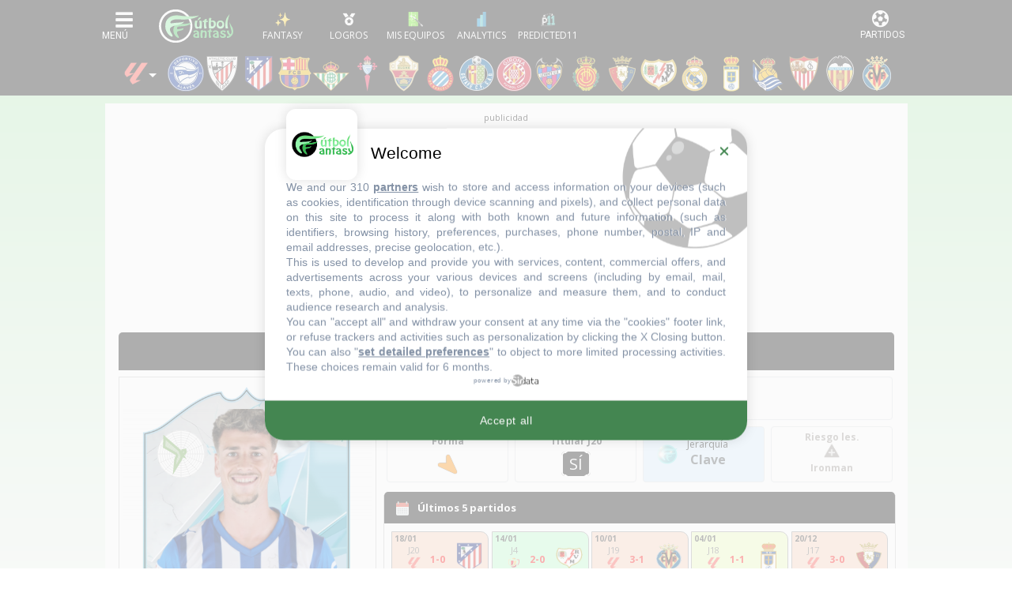

--- FILE ---
content_type: text/html; charset=UTF-8
request_url: https://www.futbolfantasy.com/analytics/laliga-fantasy/mercado/detalle/8737
body_size: 21109
content:

<div class="modal-content ">
<div class="modal-header">
	<h5 class="modal-title" id="exampleModalLabel"><img src="https://static.futbolfantasy.com/uploads/images/cabecera/laliga.png" height="20" class="mr-2" alt=""> <span class="d-none d-lg-inline-block">Antonio Blanco</span><span class="d-lg-none">Blanco</span> en  LaLiga Fantasy Oficial </h5>
	<button type="button" class="close d-only-lightbox" data-dismiss="modal" aria-label="Close" onclick="$('.analytics-slider').removeClass('d-none');">
	<span class="d-only-lightbox" aria-hidden="true">&times;</span>
	</button>
</div>
<div class="modal-body pt-0 px-0 ">
	<div class="container">
		<div class="row mb-2 elemento jugador">
			<div class="col-12">
				<select class="select_radius mx-auto" onchange="app.Analytics.changeGame($(this).val())">
					     													<option  selected  value="https://www.futbolfantasy.com/analytics/laliga-fantasy/mercado/detalle/8737">LaLiga Fantasy Oficial</option>
											  													<option  value="https://www.futbolfantasy.com/analytics/comunio/mercado/detalle/8737">Comunio</option>
											  																					<option  value="https://www.futbolfantasy.com/analytics/biwenger/mercado/detalle/8737/biwenger">Biwenger</option>
															<option  value="https://www.futbolfantasy.com/analytics/biwenger/mercado/detalle/8737/biwenger-fantasy">Biwenger Fantasy</option>
																		  																					<option  value="https://www.futbolfantasy.com/analytics/futmondo/mercado/detalle/8737/social">Futmondo Social</option>
															<option  value="https://www.futbolfantasy.com/analytics/futmondo/mercado/detalle/8737/futmondo">Futmondo Clásico</option>
																		  													<option  value="https://www.futbolfantasy.com/analytics/fantasy-marca/mercado/detalle/8737">Fantasy Marca</option>
											  													<option  value="https://www.futbolfantasy.com/analytics/mister/mercado/detalle/8737">Mister Fantasy</option>
											     				</select>
			</div>
		</div>
		<div class="row px-2 noticia-wrapper mt-2">
			<div class="col-12 d-flex analytics-nombre mb-2">
				<a href="https://www.futbolfantasy.com/jugadores/antonio-blanco" class="jugador mb-0 d-flex d-only-lightbox mx-auto">
											<img class="escudo ml-0 mr-1 my-auto" height="18" width="18" src="https://static.futbolfantasy.com/uploads/images/cabecera/hd/28.png" alt="Alavés" />
										<span class="d-none d-lg-block">Antonio Blanco</span><span class="d-lg-none">Blanco</span>
				</a>
			</div>
			<div class="offset-md-1 col-3 col-md-2 d-flex pl-3 imagen-c  d-only-lightbox">
				<div class="fotocontainer laliga w-auto mt-0">
					<a href="https://www.futbolfantasy.com/jugadores/antonio-blanco" class="icon icon-MED ml-2">
						<img class="img  lazyload fotozoom " src="https://static.futbolfantasy.com/uploads/images/camisetas/2026_28_local_campo.png"  data-src="https://media.futbolfantasy.com/thumb/150x150/v2026/uploads/images/jugadores/ficha/8737.png"  />
					</a>
				</div>
			</div>
			<div class="col-7 px-0 col-max-min">
				<div class="equipo d-flex">
										<span class="w-100 mx-auto valor-actual font-weight-bold">Valor act: 2.636.248 (<span class="analytics-down">-39.415</span>) <i class="fas fa-angle-down text-danger" title="Acelera"></i></span>
				</div>
				<div class="equipo d-flex flex-column mb-auto">
					<span class="w-100 max-valor text-left"></span>
					<span class="w-100 min-valor text-left"></span>
					<span class="w-100 puja-ideal text-left "></span>
				</div>
			</div>
			<div class="col-2 block-new d-flex px-0 pt-2">
				<div class="links m-auto d-only-lightbox">
					<a href="https://www.futbolfantasy.com/jugadores/antonio-blanco" class="link">
						<span class="fas fa-user"></span>
						<span class="label">Perfil</span>
					</a>
				</div>
			</div>
		</div>
	</div>
		<div class="container mt-4 nav-pills period">
		<div class="row px-1 px-md-3">
			<div class="col-2 d-none-lightbox"></div>
			<div class="col-4 d-flex px-1">
				<a href="#" class="nav-link text-center btn btn-black ml-auto mr-0 nav-link w-100 active px-0" onclick="days=30; $('.period .active').removeClass('active'); $(this).addClass('active'); drawChart(); return false;">30 días</a>
			</div>
			<div class="col-4 d-flex px-1">
				<a href="#" class="nav-link text-center btn btn-black ml-0 mr-auto nav-link w-100 px-0" onclick="days=0; $('.period .active').removeClass('active'); $(this).addClass('active'); drawChart(); return false;">Temporada</a>
			</div>
			<div class="col-4 d-flex px-1 d-only-lightbox">
				<a href="#" class="nav-link text-center btn btn-black ml-0 mr-auto nav-link w-100 px-0" onclick="pop = false; app.Analytics.showPlayerDetailPuntos(getPuntosModo('laliga-fantasy'),8737); return false;"><img src="https://www.futbolfantasy.com/images/stats.png" width="20"> Puntos</a>
			</div>
		</div>
	</div>

	<div id="chart" class="analytics-chart mx-auto mt-2"></div>

	<div class="container mb-3 lesion-legend-container d-none">
		<div class="row px-3">
			<div class="col-12 d-flex lesion-label" style="">
				<img src="https://static.futbolfantasy.com/images/lesion-legend.jpg" height="18" width="18" class="mr-2" alt=""> Tiempos de lesión
			</div>
		</div>
	</div>

	<div class="container nav-pills show-data d-none-lightbox">
		<div class="row px-3">
			<div class="col-12 d-flex">
				<a href="#" class="nav-link text-center btn btn-black ml-auto mr-0 nav-link w-100 mb-3" onclick="$('.show-data .nav-link').toggleClass('d-none'); $('#dataTable').toggleClass('d-only-lightbox'); return false;">Mostrar histórico <i class="fa fa-sort-down ml-2" style="position:relative; top:-1px; font-size:19px;"></i></a>
				<a href="#" class="nav-link text-center btn btn-black ml-auto mr-0 nav-link w-100 mb-3 d-none" onclick="$('.show-data .nav-link').toggleClass('d-none'); $('#dataTable').toggleClass('d-only-lightbox'); return false;">Ocultar histórico <i class="fa fa-sort-up ml-2" style="position:relative; top:6px; font-size:19px;"></i></a>
			</div>
		</div>
	</div>

	<div id="dataTable" class="container my-2 d-only-lightbox" style="max-height:300px; overflow-y:scroll;">
		<script type="text/javascript">
			player_chartjs = [];
			player_chartjs_not_available = [];
			max_valor = 2636248;
			min_valor = 2636248;
			max_date = "19 ene.";
			min_date = "19 ene.";
		</script>
		<div class="row font-weight-bold">
			<div class="col-3 text-center">Fecha</div>
			<div class="col-5 text-center">Subida/Bajada</div>
			<div class="col-4 text-center">Valor</div>
		</div>
		<div class="row">
			<div class="col-3 text-center">19/01</div>
			<div class="col-5 text-center p-0" style="color:gray"><span class="analytics-down">-39.415</span>  (-1,47%)</div>
			<div class="col-4 text-center">2.636.248</div>
		</div>
		<script>
		player_chartjs.push({date: "19/01",value: 2636248})
				player_chartjs_not_available.push({date: "19/01",value: null})
				</script>
																			<div class="row ">

				<div class="col-3 text-center">18/01</div>
				<div class="col-5 text-center p-0" style="color:gray"><span class="analytics-down">-42.425</span> (-1,56%)</div>
				<div class="col-4 text-center">2.675.663</div>
				<script>
				if(2675663 > max_valor){
					max_valor = 2675663;
					max_date = "18 ene.";
				}
				if(2675663 < min_valor && 2675663 > 10){
					min_valor = 2675663;
					min_date = "18 ene.";
				}
				player_chartjs.push({date:"18/01",value:2675663})
								player_chartjs_not_available.push({date:"18/01",value:null})
								</script>
			</div>
																				<div class="row ">

				<div class="col-3 text-center">17/01</div>
				<div class="col-5 text-center p-0" style="color:gray"><span class="analytics-down">-10.312</span> (-0,38%)</div>
				<div class="col-4 text-center">2.718.088</div>
				<script>
				if(2718088 > max_valor){
					max_valor = 2718088;
					max_date = "17 ene.";
				}
				if(2718088 < min_valor && 2718088 > 10){
					min_valor = 2718088;
					min_date = "17 ene.";
				}
				player_chartjs.push({date:"17/01",value:2718088})
								player_chartjs_not_available.push({date:"17/01",value:null})
								</script>
			</div>
																				<div class="row ">

				<div class="col-3 text-center">16/01</div>
				<div class="col-5 text-center p-0" style="color:gray"><span class="analytics-down">-15.220</span> (-0,55%)</div>
				<div class="col-4 text-center">2.728.400</div>
				<script>
				if(2728400 > max_valor){
					max_valor = 2728400;
					max_date = "16 ene.";
				}
				if(2728400 < min_valor && 2728400 > 10){
					min_valor = 2728400;
					min_date = "16 ene.";
				}
				player_chartjs.push({date:"16/01",value:2728400})
								player_chartjs_not_available.push({date:"16/01",value:null})
								</script>
			</div>
																				<div class="row ">

				<div class="col-3 text-center">15/01</div>
				<div class="col-5 text-center p-0" style="color:gray"><span class="analytics-down">-34.090</span> (-1,23%)</div>
				<div class="col-4 text-center">2.743.620</div>
				<script>
				if(2743620 > max_valor){
					max_valor = 2743620;
					max_date = "15 ene.";
				}
				if(2743620 < min_valor && 2743620 > 10){
					min_valor = 2743620;
					min_date = "15 ene.";
				}
				player_chartjs.push({date:"15/01",value:2743620})
								player_chartjs_not_available.push({date:"15/01",value:null})
								</script>
			</div>
																				<div class="row ">

				<div class="col-3 text-center">14/01</div>
				<div class="col-5 text-center p-0" style="color:gray"><span class="analytics-down">-33.331</span> (-1,19%)</div>
				<div class="col-4 text-center">2.777.710</div>
				<script>
				if(2777710 > max_valor){
					max_valor = 2777710;
					max_date = "14 ene.";
				}
				if(2777710 < min_valor && 2777710 > 10){
					min_valor = 2777710;
					min_date = "14 ene.";
				}
				player_chartjs.push({date:"14/01",value:2777710})
								player_chartjs_not_available.push({date:"14/01",value:null})
								</script>
			</div>
																				<div class="row ">

				<div class="col-3 text-center">13/01</div>
				<div class="col-5 text-center p-0" style="color:gray"><span class="analytics-down">-38.102</span> (-1,34%)</div>
				<div class="col-4 text-center">2.811.041</div>
				<script>
				if(2811041 > max_valor){
					max_valor = 2811041;
					max_date = "13 ene.";
				}
				if(2811041 < min_valor && 2811041 > 10){
					min_valor = 2811041;
					min_date = "13 ene.";
				}
				player_chartjs.push({date:"13/01",value:2811041})
								player_chartjs_not_available.push({date:"13/01",value:null})
								</script>
			</div>
																				<div class="row ">

				<div class="col-3 text-center">12/01</div>
				<div class="col-5 text-center p-0" style="color:gray"><span class="analytics-down">-38.340</span> (-1,33%)</div>
				<div class="col-4 text-center">2.849.143</div>
				<script>
				if(2849143 > max_valor){
					max_valor = 2849143;
					max_date = "12 ene.";
				}
				if(2849143 < min_valor && 2849143 > 10){
					min_valor = 2849143;
					min_date = "12 ene.";
				}
				player_chartjs.push({date:"12/01",value:2849143})
								player_chartjs_not_available.push({date:"12/01",value:null})
								</script>
			</div>
																				<div class="row ">

				<div class="col-3 text-center">11/01</div>
				<div class="col-5 text-center p-0" style="color:gray"><span class="analytics-down">-38.575</span> (-1,32%)</div>
				<div class="col-4 text-center">2.887.483</div>
				<script>
				if(2887483 > max_valor){
					max_valor = 2887483;
					max_date = "11 ene.";
				}
				if(2887483 < min_valor && 2887483 > 10){
					min_valor = 2887483;
					min_date = "11 ene.";
				}
				player_chartjs.push({date:"11/01",value:2887483})
								player_chartjs_not_available.push({date:"11/01",value:null})
								</script>
			</div>
																				<div class="row ">

				<div class="col-3 text-center">10/01</div>
				<div class="col-5 text-center p-0" style="color:gray"><span class="analytics-down">-5.797</span> (-0,20%)</div>
				<div class="col-4 text-center">2.926.058</div>
				<script>
				if(2926058 > max_valor){
					max_valor = 2926058;
					max_date = "10 ene.";
				}
				if(2926058 < min_valor && 2926058 > 10){
					min_valor = 2926058;
					min_date = "10 ene.";
				}
				player_chartjs.push({date:"10/01",value:2926058})
								player_chartjs_not_available.push({date:"10/01",value:null})
								</script>
			</div>
																				<div class="row ">

				<div class="col-3 text-center">09/01</div>
				<div class="col-5 text-center p-0" style="color:gray"><span class="analytics-down">-6.438</span> (-0,22%)</div>
				<div class="col-4 text-center">2.931.855</div>
				<script>
				if(2931855 > max_valor){
					max_valor = 2931855;
					max_date = "09 ene.";
				}
				if(2931855 < min_valor && 2931855 > 10){
					min_valor = 2931855;
					min_date = "09 ene.";
				}
				player_chartjs.push({date:"09/01",value:2931855})
								player_chartjs_not_available.push({date:"09/01",value:null})
								</script>
			</div>
																				<div class="row ">

				<div class="col-3 text-center">08/01</div>
				<div class="col-5 text-center p-0" style="color:gray"><span class="analytics-down">-28.617</span> (-0,96%)</div>
				<div class="col-4 text-center">2.938.293</div>
				<script>
				if(2938293 > max_valor){
					max_valor = 2938293;
					max_date = "08 ene.";
				}
				if(2938293 < min_valor && 2938293 > 10){
					min_valor = 2938293;
					min_date = "08 ene.";
				}
				player_chartjs.push({date:"08/01",value:2938293})
								player_chartjs_not_available.push({date:"08/01",value:null})
								</script>
			</div>
																				<div class="row ">

				<div class="col-3 text-center">07/01</div>
				<div class="col-5 text-center p-0" style="color:gray"><span class="analytics-down">-39.298</span> (-1,31%)</div>
				<div class="col-4 text-center">2.966.910</div>
				<script>
				if(2966910 > max_valor){
					max_valor = 2966910;
					max_date = "07 ene.";
				}
				if(2966910 < min_valor && 2966910 > 10){
					min_valor = 2966910;
					min_date = "07 ene.";
				}
				player_chartjs.push({date:"07/01",value:2966910})
								player_chartjs_not_available.push({date:"07/01",value:null})
								</script>
			</div>
																				<div class="row ">

				<div class="col-3 text-center">06/01</div>
				<div class="col-5 text-center p-0" style="color:gray"><span class="analytics-down">-39.536</span> (-1,30%)</div>
				<div class="col-4 text-center">3.006.208</div>
				<script>
				if(3006208 > max_valor){
					max_valor = 3006208;
					max_date = "06 ene.";
				}
				if(3006208 < min_valor && 3006208 > 10){
					min_valor = 3006208;
					min_date = "06 ene.";
				}
				player_chartjs.push({date:"06/01",value:3006208})
								player_chartjs_not_available.push({date:"06/01",value:null})
								</script>
			</div>
																				<div class="row ">

				<div class="col-3 text-center">05/01</div>
				<div class="col-5 text-center p-0" style="color:gray"><span class="analytics-down">-55.102</span> (-1,78%)</div>
				<div class="col-4 text-center">3.045.744</div>
				<script>
				if(3045744 > max_valor){
					max_valor = 3045744;
					max_date = "05 ene.";
				}
				if(3045744 < min_valor && 3045744 > 10){
					min_valor = 3045744;
					min_date = "05 ene.";
				}
				player_chartjs.push({date:"05/01",value:3045744})
								player_chartjs_not_available.push({date:"05/01",value:null})
								</script>
			</div>
																				<div class="row ">

				<div class="col-3 text-center">04/01</div>
				<div class="col-5 text-center p-0" style="color:gray"><span class="analytics-down">-45.240</span> (-1,44%)</div>
				<div class="col-4 text-center">3.100.846</div>
				<script>
				if(3100846 > max_valor){
					max_valor = 3100846;
					max_date = "04 ene.";
				}
				if(3100846 < min_valor && 3100846 > 10){
					min_valor = 3100846;
					min_date = "04 ene.";
				}
				player_chartjs.push({date:"04/01",value:3100846})
								player_chartjs_not_available.push({date:"04/01",value:null})
								</script>
			</div>
																				<div class="row ">

				<div class="col-3 text-center">03/01</div>
				<div class="col-5 text-center p-0" style="color:gray"><span class="analytics-up">+5.625</span> (0,18%)</div>
				<div class="col-4 text-center">3.146.086</div>
				<script>
				if(3146086 > max_valor){
					max_valor = 3146086;
					max_date = "03 ene.";
				}
				if(3146086 < min_valor && 3146086 > 10){
					min_valor = 3146086;
					min_date = "03 ene.";
				}
				player_chartjs.push({date:"03/01",value:3146086})
								player_chartjs_not_available.push({date:"03/01",value:null})
								</script>
			</div>
																				<div class="row ">

				<div class="col-3 text-center">02/01</div>
				<div class="col-5 text-center p-0" style="color:gray"><span class="analytics-down">-2.856</span> (-0,09%)</div>
				<div class="col-4 text-center">3.140.461</div>
				<script>
				if(3140461 > max_valor){
					max_valor = 3140461;
					max_date = "02 ene.";
				}
				if(3140461 < min_valor && 3140461 > 10){
					min_valor = 3140461;
					min_date = "02 ene.";
				}
				player_chartjs.push({date:"02/01",value:3140461})
								player_chartjs_not_available.push({date:"02/01",value:null})
								</script>
			</div>
																				<div class="row ">

				<div class="col-3 text-center">01/01</div>
				<div class="col-5 text-center p-0" style="color:gray"><span class="analytics-down">-5.390</span> (-0,17%)</div>
				<div class="col-4 text-center">3.143.317</div>
				<script>
				if(3143317 > max_valor){
					max_valor = 3143317;
					max_date = "01 ene.";
				}
				if(3143317 < min_valor && 3143317 > 10){
					min_valor = 3143317;
					min_date = "01 ene.";
				}
				player_chartjs.push({date:"01/01",value:3143317})
								player_chartjs_not_available.push({date:"01/01",value:null})
								</script>
			</div>
																				<div class="row ">

				<div class="col-3 text-center">31/12</div>
				<div class="col-5 text-center p-0" style="color:gray"><span class="analytics-down">-13.401</span> (-0,42%)</div>
				<div class="col-4 text-center">3.148.707</div>
				<script>
				if(3148707 > max_valor){
					max_valor = 3148707;
					max_date = "31 dic.";
				}
				if(3148707 < min_valor && 3148707 > 10){
					min_valor = 3148707;
					min_date = "31 dic.";
				}
				player_chartjs.push({date:"31/12",value:3148707})
								player_chartjs_not_available.push({date:"31/12",value:null})
								</script>
			</div>
																				<div class="row ">

				<div class="col-3 text-center">30/12</div>
				<div class="col-5 text-center p-0" style="color:gray"><span class="analytics-down">-25.489</span> (-0,80%)</div>
				<div class="col-4 text-center">3.162.108</div>
				<script>
				if(3162108 > max_valor){
					max_valor = 3162108;
					max_date = "30 dic.";
				}
				if(3162108 < min_valor && 3162108 > 10){
					min_valor = 3162108;
					min_date = "30 dic.";
				}
				player_chartjs.push({date:"30/12",value:3162108})
								player_chartjs_not_available.push({date:"30/12",value:null})
								</script>
			</div>
																				<div class="row ">

				<div class="col-3 text-center">29/12</div>
				<div class="col-5 text-center p-0" style="color:gray"><span class="analytics-down">-30.253</span> (-0,94%)</div>
				<div class="col-4 text-center">3.187.597</div>
				<script>
				if(3187597 > max_valor){
					max_valor = 3187597;
					max_date = "29 dic.";
				}
				if(3187597 < min_valor && 3187597 > 10){
					min_valor = 3187597;
					min_date = "29 dic.";
				}
				player_chartjs.push({date:"29/12",value:3187597})
								player_chartjs_not_available.push({date:"29/12",value:null})
								</script>
			</div>
																				<div class="row ">

				<div class="col-3 text-center">28/12</div>
				<div class="col-5 text-center p-0" style="color:gray"><span class="analytics-down">-16.902</span> (-0,52%)</div>
				<div class="col-4 text-center">3.217.850</div>
				<script>
				if(3217850 > max_valor){
					max_valor = 3217850;
					max_date = "28 dic.";
				}
				if(3217850 < min_valor && 3217850 > 10){
					min_valor = 3217850;
					min_date = "28 dic.";
				}
				player_chartjs.push({date:"28/12",value:3217850})
								player_chartjs_not_available.push({date:"28/12",value:null})
								</script>
			</div>
																				<div class="row ">

				<div class="col-3 text-center">27/12</div>
				<div class="col-5 text-center p-0" style="color:gray"><span class="analytics-down">-34.880</span> (-1,07%)</div>
				<div class="col-4 text-center">3.234.752</div>
				<script>
				if(3234752 > max_valor){
					max_valor = 3234752;
					max_date = "27 dic.";
				}
				if(3234752 < min_valor && 3234752 > 10){
					min_valor = 3234752;
					min_date = "27 dic.";
				}
				player_chartjs.push({date:"27/12",value:3234752})
								player_chartjs_not_available.push({date:"27/12",value:null})
								</script>
			</div>
																				<div class="row ">

				<div class="col-3 text-center">26/12</div>
				<div class="col-5 text-center p-0" style="color:gray"><span class="analytics-down">-30.133</span> (-0,91%)</div>
				<div class="col-4 text-center">3.269.632</div>
				<script>
				if(3269632 > max_valor){
					max_valor = 3269632;
					max_date = "26 dic.";
				}
				if(3269632 < min_valor && 3269632 > 10){
					min_valor = 3269632;
					min_date = "26 dic.";
				}
				player_chartjs.push({date:"26/12",value:3269632})
								player_chartjs_not_available.push({date:"26/12",value:null})
								</script>
			</div>
																				<div class="row ">

				<div class="col-3 text-center">25/12</div>
				<div class="col-5 text-center p-0" style="color:gray"><span class="analytics-down">-26.084</span> (-0,78%)</div>
				<div class="col-4 text-center">3.299.765</div>
				<script>
				if(3299765 > max_valor){
					max_valor = 3299765;
					max_date = "25 dic.";
				}
				if(3299765 < min_valor && 3299765 > 10){
					min_valor = 3299765;
					min_date = "25 dic.";
				}
				player_chartjs.push({date:"25/12",value:3299765})
								player_chartjs_not_available.push({date:"25/12",value:null})
								</script>
			</div>
																				<div class="row ">

				<div class="col-3 text-center">24/12</div>
				<div class="col-5 text-center p-0" style="color:gray"><span class="analytics-down">-21.324</span> (-0,64%)</div>
				<div class="col-4 text-center">3.325.849</div>
				<script>
				if(3325849 > max_valor){
					max_valor = 3325849;
					max_date = "24 dic.";
				}
				if(3325849 < min_valor && 3325849 > 10){
					min_valor = 3325849;
					min_date = "24 dic.";
				}
				player_chartjs.push({date:"24/12",value:3325849})
								player_chartjs_not_available.push({date:"24/12",value:null})
								</script>
			</div>
																				<div class="row ">

				<div class="col-3 text-center">23/12</div>
				<div class="col-5 text-center p-0" style="color:gray"><span class="analytics-down">-20.381</span> (-0,61%)</div>
				<div class="col-4 text-center">3.347.173</div>
				<script>
				if(3347173 > max_valor){
					max_valor = 3347173;
					max_date = "23 dic.";
				}
				if(3347173 < min_valor && 3347173 > 10){
					min_valor = 3347173;
					min_date = "23 dic.";
				}
				player_chartjs.push({date:"23/12",value:3347173})
								player_chartjs_not_available.push({date:"23/12",value:null})
								</script>
			</div>
																				<div class="row ">

				<div class="col-3 text-center">22/12</div>
				<div class="col-5 text-center p-0" style="color:gray"><span class="analytics-down">-13.619</span> (-0,40%)</div>
				<div class="col-4 text-center">3.367.554</div>
				<script>
				if(3367554 > max_valor){
					max_valor = 3367554;
					max_date = "22 dic.";
				}
				if(3367554 < min_valor && 3367554 > 10){
					min_valor = 3367554;
					min_date = "22 dic.";
				}
				player_chartjs.push({date:"22/12",value:3367554})
								player_chartjs_not_available.push({date:"22/12",value:null})
								</script>
			</div>
																				<div class="row ">

				<div class="col-3 text-center">21/12</div>
				<div class="col-5 text-center p-0" style="color:gray"><span class="analytics-down">-153</span> (0,00%)</div>
				<div class="col-4 text-center">3.381.173</div>
				<script>
				if(3381173 > max_valor){
					max_valor = 3381173;
					max_date = "21 dic.";
				}
				if(3381173 < min_valor && 3381173 > 10){
					min_valor = 3381173;
					min_date = "21 dic.";
				}
				player_chartjs.push({date:"21/12",value:3381173})
								player_chartjs_not_available.push({date:"21/12",value:null})
								</script>
			</div>
																				<div class="row ">

				<div class="col-3 text-center">20/12</div>
				<div class="col-5 text-center p-0" style="color:gray"><span class="analytics-up">+53.086</span> (1,60%)</div>
				<div class="col-4 text-center">3.381.326</div>
				<script>
				if(3381326 > max_valor){
					max_valor = 3381326;
					max_date = "20 dic.";
				}
				if(3381326 < min_valor && 3381326 > 10){
					min_valor = 3381326;
					min_date = "20 dic.";
				}
				player_chartjs.push({date:"20/12",value:3381326})
								player_chartjs_not_available.push({date:"20/12",value:null})
								</script>
			</div>
																				<div class="row ">

				<div class="col-3 text-center">19/12</div>
				<div class="col-5 text-center p-0" style="color:gray"><span class="analytics-up">+37.669</span> (1,14%)</div>
				<div class="col-4 text-center">3.328.240</div>
				<script>
				if(3328240 > max_valor){
					max_valor = 3328240;
					max_date = "19 dic.";
				}
				if(3328240 < min_valor && 3328240 > 10){
					min_valor = 3328240;
					min_date = "19 dic.";
				}
				player_chartjs.push({date:"19/12",value:3328240})
								player_chartjs_not_available.push({date:"19/12",value:null})
								</script>
			</div>
																				<div class="row  data-30 ">

				<div class="col-3 text-center">18/12</div>
				<div class="col-5 text-center p-0" style="color:gray"><span class="analytics-up">+39.440</span> (1,21%)</div>
				<div class="col-4 text-center">3.290.571</div>
				<script>
				if(3290571 > max_valor){
					max_valor = 3290571;
					max_date = "18 dic.";
				}
				if(3290571 < min_valor && 3290571 > 10){
					min_valor = 3290571;
					min_date = "18 dic.";
				}
				player_chartjs.push({date:"18/12",value:3290571})
								player_chartjs_not_available.push({date:"18/12",value:null})
								</script>
			</div>
																				<div class="row  data-30 ">

				<div class="col-3 text-center">17/12</div>
				<div class="col-5 text-center p-0" style="color:gray"><span class="analytics-up">+41.951</span> (1,31%)</div>
				<div class="col-4 text-center">3.251.131</div>
				<script>
				if(3251131 > max_valor){
					max_valor = 3251131;
					max_date = "17 dic.";
				}
				if(3251131 < min_valor && 3251131 > 10){
					min_valor = 3251131;
					min_date = "17 dic.";
				}
				player_chartjs.push({date:"17/12",value:3251131})
								player_chartjs_not_available.push({date:"17/12",value:null})
								</script>
			</div>
																				<div class="row  data-30 ">

				<div class="col-3 text-center">16/12</div>
				<div class="col-5 text-center p-0" style="color:gray"><span class="analytics-up">+8.839</span> (0,28%)</div>
				<div class="col-4 text-center">3.209.180</div>
				<script>
				if(3209180 > max_valor){
					max_valor = 3209180;
					max_date = "16 dic.";
				}
				if(3209180 < min_valor && 3209180 > 10){
					min_valor = 3209180;
					min_date = "16 dic.";
				}
				player_chartjs.push({date:"16/12",value:3209180})
								player_chartjs_not_available.push({date:"16/12",value:null})
								</script>
			</div>
																				<div class="row  data-30 ">

				<div class="col-3 text-center">15/12</div>
				<div class="col-5 text-center p-0" style="color:gray"><span class="analytics-down">-60.871</span> (-1,87%)</div>
				<div class="col-4 text-center">3.200.341</div>
				<script>
				if(3200341 > max_valor){
					max_valor = 3200341;
					max_date = "15 dic.";
				}
				if(3200341 < min_valor && 3200341 > 10){
					min_valor = 3200341;
					min_date = "15 dic.";
				}
				player_chartjs.push({date:"15/12",value:3200341})
								player_chartjs_not_available.push({date:"15/12",value:null})
								</script>
			</div>
																				<div class="row  data-30 ">

				<div class="col-3 text-center">14/12</div>
				<div class="col-5 text-center p-0" style="color:gray"><span class="analytics-down">-62.042</span> (-1,87%)</div>
				<div class="col-4 text-center">3.261.212</div>
				<script>
				if(3261212 > max_valor){
					max_valor = 3261212;
					max_date = "14 dic.";
				}
				if(3261212 < min_valor && 3261212 > 10){
					min_valor = 3261212;
					min_date = "14 dic.";
				}
				player_chartjs.push({date:"14/12",value:3261212})
								player_chartjs_not_available.push({date:"14/12",value:null})
								</script>
			</div>
																				<div class="row  data-30 ">

				<div class="col-3 text-center">13/12</div>
				<div class="col-5 text-center p-0" style="color:gray"><span class="analytics-down">-25.091</span> (-0,75%)</div>
				<div class="col-4 text-center">3.323.254</div>
				<script>
				if(3323254 > max_valor){
					max_valor = 3323254;
					max_date = "13 dic.";
				}
				if(3323254 < min_valor && 3323254 > 10){
					min_valor = 3323254;
					min_date = "13 dic.";
				}
				player_chartjs.push({date:"13/12",value:3323254})
								player_chartjs_not_available.push({date:"13/12",value:null})
								</script>
			</div>
																				<div class="row  data-30 ">

				<div class="col-3 text-center">12/12</div>
				<div class="col-5 text-center p-0" style="color:gray"><span class="analytics-down">-42.108</span> (-1,24%)</div>
				<div class="col-4 text-center">3.348.345</div>
				<script>
				if(3348345 > max_valor){
					max_valor = 3348345;
					max_date = "12 dic.";
				}
				if(3348345 < min_valor && 3348345 > 10){
					min_valor = 3348345;
					min_date = "12 dic.";
				}
				player_chartjs.push({date:"12/12",value:3348345})
								player_chartjs_not_available.push({date:"12/12",value:null})
								</script>
			</div>
																				<div class="row  data-30 ">

				<div class="col-3 text-center">11/12</div>
				<div class="col-5 text-center p-0" style="color:gray"><span class="analytics-down">-47.225</span> (-1,37%)</div>
				<div class="col-4 text-center">3.390.453</div>
				<script>
				if(3390453 > max_valor){
					max_valor = 3390453;
					max_date = "11 dic.";
				}
				if(3390453 < min_valor && 3390453 > 10){
					min_valor = 3390453;
					min_date = "11 dic.";
				}
				player_chartjs.push({date:"11/12",value:3390453})
								player_chartjs_not_available.push({date:"11/12",value:null})
								</script>
			</div>
																				<div class="row  data-30 ">

				<div class="col-3 text-center">10/12</div>
				<div class="col-5 text-center p-0" style="color:gray"><span class="analytics-down">-49.717</span> (-1,43%)</div>
				<div class="col-4 text-center">3.437.678</div>
				<script>
				if(3437678 > max_valor){
					max_valor = 3437678;
					max_date = "10 dic.";
				}
				if(3437678 < min_valor && 3437678 > 10){
					min_valor = 3437678;
					min_date = "10 dic.";
				}
				player_chartjs.push({date:"10/12",value:3437678})
								player_chartjs_not_available.push({date:"10/12",value:null})
								</script>
			</div>
																				<div class="row  data-30 ">

				<div class="col-3 text-center">09/12</div>
				<div class="col-5 text-center p-0" style="color:gray"><span class="analytics-down">-78.806</span> (-2,21%)</div>
				<div class="col-4 text-center">3.487.395</div>
				<script>
				if(3487395 > max_valor){
					max_valor = 3487395;
					max_date = "09 dic.";
				}
				if(3487395 < min_valor && 3487395 > 10){
					min_valor = 3487395;
					min_date = "09 dic.";
				}
				player_chartjs.push({date:"09/12",value:3487395})
								player_chartjs_not_available.push({date:"09/12",value:null})
								</script>
			</div>
																				<div class="row  data-30 ">

				<div class="col-3 text-center">08/12</div>
				<div class="col-5 text-center p-0" style="color:gray"><span class="analytics-down">-92.960</span> (-2,54%)</div>
				<div class="col-4 text-center">3.566.201</div>
				<script>
				if(3566201 > max_valor){
					max_valor = 3566201;
					max_date = "08 dic.";
				}
				if(3566201 < min_valor && 3566201 > 10){
					min_valor = 3566201;
					min_date = "08 dic.";
				}
				player_chartjs.push({date:"08/12",value:3566201})
								player_chartjs_not_available.push({date:"08/12",value:null})
								</script>
			</div>
																				<div class="row  data-30 ">

				<div class="col-3 text-center">07/12</div>
				<div class="col-5 text-center p-0" style="color:gray"><span class="analytics-down">-95.245</span> (-2,54%)</div>
				<div class="col-4 text-center">3.659.161</div>
				<script>
				if(3659161 > max_valor){
					max_valor = 3659161;
					max_date = "07 dic.";
				}
				if(3659161 < min_valor && 3659161 > 10){
					min_valor = 3659161;
					min_date = "07 dic.";
				}
				player_chartjs.push({date:"07/12",value:3659161})
								player_chartjs_not_available.push({date:"07/12",value:null})
								</script>
			</div>
																				<div class="row  data-30 ">

				<div class="col-3 text-center">06/12</div>
				<div class="col-5 text-center p-0" style="color:gray"><span class="analytics-down">-106.709</span> (-2,76%)</div>
				<div class="col-4 text-center">3.754.406</div>
				<script>
				if(3754406 > max_valor){
					max_valor = 3754406;
					max_date = "06 dic.";
				}
				if(3754406 < min_valor && 3754406 > 10){
					min_valor = 3754406;
					min_date = "06 dic.";
				}
				player_chartjs.push({date:"06/12",value:3754406})
								player_chartjs_not_available.push({date:"06/12",value:null})
								</script>
			</div>
																				<div class="row  data-30 ">

				<div class="col-3 text-center">05/12</div>
				<div class="col-5 text-center p-0" style="color:gray"><span class="analytics-down">-112.904</span> (-2,84%)</div>
				<div class="col-4 text-center">3.861.115</div>
				<script>
				if(3861115 > max_valor){
					max_valor = 3861115;
					max_date = "05 dic.";
				}
				if(3861115 < min_valor && 3861115 > 10){
					min_valor = 3861115;
					min_date = "05 dic.";
				}
				player_chartjs.push({date:"05/12",value:3861115})
								player_chartjs_not_available.push({date:"05/12",value:null})
								</script>
			</div>
																				<div class="row  data-30 ">

				<div class="col-3 text-center">04/12</div>
				<div class="col-5 text-center p-0" style="color:gray"><span class="analytics-down">-119.115</span> (-2,91%)</div>
				<div class="col-4 text-center">3.974.019</div>
				<script>
				if(3974019 > max_valor){
					max_valor = 3974019;
					max_date = "04 dic.";
				}
				if(3974019 < min_valor && 3974019 > 10){
					min_valor = 3974019;
					min_date = "04 dic.";
				}
				player_chartjs.push({date:"04/12",value:3974019})
								player_chartjs_not_available.push({date:"04/12",value:null})
								</script>
			</div>
																				<div class="row  data-30 ">

				<div class="col-3 text-center">03/12</div>
				<div class="col-5 text-center p-0" style="color:gray"><span class="analytics-down">-122.749</span> (-2,91%)</div>
				<div class="col-4 text-center">4.093.134</div>
				<script>
				if(4093134 > max_valor){
					max_valor = 4093134;
					max_date = "03 dic.";
				}
				if(4093134 < min_valor && 4093134 > 10){
					min_valor = 4093134;
					min_date = "03 dic.";
				}
				player_chartjs.push({date:"03/12",value:4093134})
								player_chartjs_not_available.push({date:"03/12",value:null})
								</script>
			</div>
																				<div class="row  data-30 ">

				<div class="col-3 text-center">02/12</div>
				<div class="col-5 text-center p-0" style="color:gray"><span class="analytics-down">-129.363</span> (-2,98%)</div>
				<div class="col-4 text-center">4.215.883</div>
				<script>
				if(4215883 > max_valor){
					max_valor = 4215883;
					max_date = "02 dic.";
				}
				if(4215883 < min_valor && 4215883 > 10){
					min_valor = 4215883;
					min_date = "02 dic.";
				}
				player_chartjs.push({date:"02/12",value:4215883})
								player_chartjs_not_available.push({date:"02/12",value:null})
								</script>
			</div>
																				<div class="row  data-30 ">

				<div class="col-3 text-center">01/12</div>
				<div class="col-5 text-center p-0" style="color:gray"><span class="analytics-down">-111.812</span> (-2,51%)</div>
				<div class="col-4 text-center">4.345.246</div>
				<script>
				if(4345246 > max_valor){
					max_valor = 4345246;
					max_date = "01 dic.";
				}
				if(4345246 < min_valor && 4345246 > 10){
					min_valor = 4345246;
					min_date = "01 dic.";
				}
				player_chartjs.push({date:"01/12",value:4345246})
								player_chartjs_not_available.push({date:"01/12",value:null})
								</script>
			</div>
																				<div class="row  data-30 ">

				<div class="col-3 text-center">30/11</div>
				<div class="col-5 text-center p-0" style="color:gray"><span class="analytics-down">-60.988</span> (-1,35%)</div>
				<div class="col-4 text-center">4.457.058</div>
				<script>
				if(4457058 > max_valor){
					max_valor = 4457058;
					max_date = "30 nov.";
				}
				if(4457058 < min_valor && 4457058 > 10){
					min_valor = 4457058;
					min_date = "30 nov.";
				}
				player_chartjs.push({date:"30/11",value:4457058})
								player_chartjs_not_available.push({date:"30/11",value:null})
								</script>
			</div>
																				<div class="row  data-30 ">

				<div class="col-3 text-center">29/11</div>
				<div class="col-5 text-center p-0" style="color:gray"><span class="analytics-down">-4.655</span> (-0,10%)</div>
				<div class="col-4 text-center">4.518.046</div>
				<script>
				if(4518046 > max_valor){
					max_valor = 4518046;
					max_date = "29 nov.";
				}
				if(4518046 < min_valor && 4518046 > 10){
					min_valor = 4518046;
					min_date = "29 nov.";
				}
				player_chartjs.push({date:"29/11",value:4518046})
								player_chartjs_not_available.push({date:"29/11",value:null})
								</script>
			</div>
																				<div class="row  data-30 ">

				<div class="col-3 text-center">28/11</div>
				<div class="col-5 text-center p-0" style="color:gray"><span class="analytics-down">-29.355</span> (-0,64%)</div>
				<div class="col-4 text-center">4.522.701</div>
				<script>
				if(4522701 > max_valor){
					max_valor = 4522701;
					max_date = "28 nov.";
				}
				if(4522701 < min_valor && 4522701 > 10){
					min_valor = 4522701;
					min_date = "28 nov.";
				}
				player_chartjs.push({date:"28/11",value:4522701})
								player_chartjs_not_available.push({date:"28/11",value:null})
								</script>
			</div>
																				<div class="row  data-30 ">

				<div class="col-3 text-center">27/11</div>
				<div class="col-5 text-center p-0" style="color:gray"><span class="analytics-down">-40.765</span> (-0,89%)</div>
				<div class="col-4 text-center">4.552.056</div>
				<script>
				if(4552056 > max_valor){
					max_valor = 4552056;
					max_date = "27 nov.";
				}
				if(4552056 < min_valor && 4552056 > 10){
					min_valor = 4552056;
					min_date = "27 nov.";
				}
				player_chartjs.push({date:"27/11",value:4552056})
								player_chartjs_not_available.push({date:"27/11",value:null})
								</script>
			</div>
																				<div class="row  data-30 ">

				<div class="col-3 text-center">26/11</div>
				<div class="col-5 text-center p-0" style="color:gray"><span class="analytics-down">-32.031</span> (-0,69%)</div>
				<div class="col-4 text-center">4.592.821</div>
				<script>
				if(4592821 > max_valor){
					max_valor = 4592821;
					max_date = "26 nov.";
				}
				if(4592821 < min_valor && 4592821 > 10){
					min_valor = 4592821;
					min_date = "26 nov.";
				}
				player_chartjs.push({date:"26/11",value:4592821})
								player_chartjs_not_available.push({date:"26/11",value:null})
								</script>
			</div>
																				<div class="row  data-30 ">

				<div class="col-3 text-center">25/11</div>
				<div class="col-5 text-center p-0" style="color:gray"><span class="analytics-down">-34.197</span> (-0,73%)</div>
				<div class="col-4 text-center">4.624.852</div>
				<script>
				if(4624852 > max_valor){
					max_valor = 4624852;
					max_date = "25 nov.";
				}
				if(4624852 < min_valor && 4624852 > 10){
					min_valor = 4624852;
					min_date = "25 nov.";
				}
				player_chartjs.push({date:"25/11",value:4624852})
								player_chartjs_not_available.push({date:"25/11",value:null})
								</script>
			</div>
																				<div class="row  data-30 ">

				<div class="col-3 text-center">24/11</div>
				<div class="col-5 text-center p-0" style="color:gray"><span class="analytics-down">-40.350</span> (-0,86%)</div>
				<div class="col-4 text-center">4.659.049</div>
				<script>
				if(4659049 > max_valor){
					max_valor = 4659049;
					max_date = "24 nov.";
				}
				if(4659049 < min_valor && 4659049 > 10){
					min_valor = 4659049;
					min_date = "24 nov.";
				}
				player_chartjs.push({date:"24/11",value:4659049})
								player_chartjs_not_available.push({date:"24/11",value:null})
								</script>
			</div>
																				<div class="row  data-30 ">

				<div class="col-3 text-center">23/11</div>
				<div class="col-5 text-center p-0" style="color:gray"><span class="analytics-down">-73.744</span> (-1,54%)</div>
				<div class="col-4 text-center">4.699.399</div>
				<script>
				if(4699399 > max_valor){
					max_valor = 4699399;
					max_date = "23 nov.";
				}
				if(4699399 < min_valor && 4699399 > 10){
					min_valor = 4699399;
					min_date = "23 nov.";
				}
				player_chartjs.push({date:"23/11",value:4699399})
								player_chartjs_not_available.push({date:"23/11",value:null})
								</script>
			</div>
																				<div class="row  data-30 ">

				<div class="col-3 text-center">22/11</div>
				<div class="col-5 text-center p-0" style="color:gray"><span class="analytics-down">-22.558</span> (-0,47%)</div>
				<div class="col-4 text-center">4.773.143</div>
				<script>
				if(4773143 > max_valor){
					max_valor = 4773143;
					max_date = "22 nov.";
				}
				if(4773143 < min_valor && 4773143 > 10){
					min_valor = 4773143;
					min_date = "22 nov.";
				}
				player_chartjs.push({date:"22/11",value:4773143})
								player_chartjs_not_available.push({date:"22/11",value:null})
								</script>
			</div>
																				<div class="row  data-30 ">

				<div class="col-3 text-center">21/11</div>
				<div class="col-5 text-center p-0" style="color:gray"><span class="analytics-down">-15.600</span> (-0,32%)</div>
				<div class="col-4 text-center">4.795.701</div>
				<script>
				if(4795701 > max_valor){
					max_valor = 4795701;
					max_date = "21 nov.";
				}
				if(4795701 < min_valor && 4795701 > 10){
					min_valor = 4795701;
					min_date = "21 nov.";
				}
				player_chartjs.push({date:"21/11",value:4795701})
								player_chartjs_not_available.push({date:"21/11",value:null})
								</script>
			</div>
																				<div class="row  data-30 ">

				<div class="col-3 text-center">20/11</div>
				<div class="col-5 text-center p-0" style="color:gray"><span class="analytics-down">-20.095</span> (-0,42%)</div>
				<div class="col-4 text-center">4.811.301</div>
				<script>
				if(4811301 > max_valor){
					max_valor = 4811301;
					max_date = "20 nov.";
				}
				if(4811301 < min_valor && 4811301 > 10){
					min_valor = 4811301;
					min_date = "20 nov.";
				}
				player_chartjs.push({date:"20/11",value:4811301})
								player_chartjs_not_available.push({date:"20/11",value:null})
								</script>
			</div>
																				<div class="row  data-30 ">

				<div class="col-3 text-center">19/11</div>
				<div class="col-5 text-center p-0" style="color:gray"><span class="analytics-down">-29.245</span> (-0,60%)</div>
				<div class="col-4 text-center">4.831.396</div>
				<script>
				if(4831396 > max_valor){
					max_valor = 4831396;
					max_date = "19 nov.";
				}
				if(4831396 < min_valor && 4831396 > 10){
					min_valor = 4831396;
					min_date = "19 nov.";
				}
				player_chartjs.push({date:"19/11",value:4831396})
								player_chartjs_not_available.push({date:"19/11",value:null})
								</script>
			</div>
																				<div class="row  data-30 ">

				<div class="col-3 text-center">18/11</div>
				<div class="col-5 text-center p-0" style="color:gray"><span class="analytics-down">-49.188</span> (-1,00%)</div>
				<div class="col-4 text-center">4.860.641</div>
				<script>
				if(4860641 > max_valor){
					max_valor = 4860641;
					max_date = "18 nov.";
				}
				if(4860641 < min_valor && 4860641 > 10){
					min_valor = 4860641;
					min_date = "18 nov.";
				}
				player_chartjs.push({date:"18/11",value:4860641})
								player_chartjs_not_available.push({date:"18/11",value:null})
								</script>
			</div>
																				<div class="row  data-30 ">

				<div class="col-3 text-center">17/11</div>
				<div class="col-5 text-center p-0" style="color:gray"><span class="analytics-down">-47.080</span> (-0,95%)</div>
				<div class="col-4 text-center">4.909.829</div>
				<script>
				if(4909829 > max_valor){
					max_valor = 4909829;
					max_date = "17 nov.";
				}
				if(4909829 < min_valor && 4909829 > 10){
					min_valor = 4909829;
					min_date = "17 nov.";
				}
				player_chartjs.push({date:"17/11",value:4909829})
								player_chartjs_not_available.push({date:"17/11",value:null})
								</script>
			</div>
																				<div class="row  data-30 ">

				<div class="col-3 text-center">16/11</div>
				<div class="col-5 text-center p-0" style="color:gray"><span class="analytics-down">-59.536</span> (-1,19%)</div>
				<div class="col-4 text-center">4.956.909</div>
				<script>
				if(4956909 > max_valor){
					max_valor = 4956909;
					max_date = "16 nov.";
				}
				if(4956909 < min_valor && 4956909 > 10){
					min_valor = 4956909;
					min_date = "16 nov.";
				}
				player_chartjs.push({date:"16/11",value:4956909})
								player_chartjs_not_available.push({date:"16/11",value:null})
								</script>
			</div>
																				<div class="row  data-30 ">

				<div class="col-3 text-center">15/11</div>
				<div class="col-5 text-center p-0" style="color:gray"><span class="analytics-down">-56.704</span> (-1,12%)</div>
				<div class="col-4 text-center">5.016.445</div>
				<script>
				if(5016445 > max_valor){
					max_valor = 5016445;
					max_date = "15 nov.";
				}
				if(5016445 < min_valor && 5016445 > 10){
					min_valor = 5016445;
					min_date = "15 nov.";
				}
				player_chartjs.push({date:"15/11",value:5016445})
								player_chartjs_not_available.push({date:"15/11",value:null})
								</script>
			</div>
																				<div class="row  data-30 ">

				<div class="col-3 text-center">14/11</div>
				<div class="col-5 text-center p-0" style="color:gray"><span class="analytics-down">-55.052</span> (-1,07%)</div>
				<div class="col-4 text-center">5.073.149</div>
				<script>
				if(5073149 > max_valor){
					max_valor = 5073149;
					max_date = "14 nov.";
				}
				if(5073149 < min_valor && 5073149 > 10){
					min_valor = 5073149;
					min_date = "14 nov.";
				}
				player_chartjs.push({date:"14/11",value:5073149})
								player_chartjs_not_available.push({date:"14/11",value:null})
								</script>
			</div>
																				<div class="row  data-30 ">

				<div class="col-3 text-center">13/11</div>
				<div class="col-5 text-center p-0" style="color:gray"><span class="analytics-down">-51.330</span> (-0,99%)</div>
				<div class="col-4 text-center">5.128.201</div>
				<script>
				if(5128201 > max_valor){
					max_valor = 5128201;
					max_date = "13 nov.";
				}
				if(5128201 < min_valor && 5128201 > 10){
					min_valor = 5128201;
					min_date = "13 nov.";
				}
				player_chartjs.push({date:"13/11",value:5128201})
								player_chartjs_not_available.push({date:"13/11",value:null})
								</script>
			</div>
																				<div class="row  data-30 ">

				<div class="col-3 text-center">12/11</div>
				<div class="col-5 text-center p-0" style="color:gray"><span class="analytics-down">-60.694</span> (-1,16%)</div>
				<div class="col-4 text-center">5.179.531</div>
				<script>
				if(5179531 > max_valor){
					max_valor = 5179531;
					max_date = "12 nov.";
				}
				if(5179531 < min_valor && 5179531 > 10){
					min_valor = 5179531;
					min_date = "12 nov.";
				}
				player_chartjs.push({date:"12/11",value:5179531})
								player_chartjs_not_available.push({date:"12/11",value:null})
								</script>
			</div>
																				<div class="row  data-30 ">

				<div class="col-3 text-center">11/11</div>
				<div class="col-5 text-center p-0" style="color:gray"><span class="analytics-down">-57.256</span> (-1,08%)</div>
				<div class="col-4 text-center">5.240.225</div>
				<script>
				if(5240225 > max_valor){
					max_valor = 5240225;
					max_date = "11 nov.";
				}
				if(5240225 < min_valor && 5240225 > 10){
					min_valor = 5240225;
					min_date = "11 nov.";
				}
				player_chartjs.push({date:"11/11",value:5240225})
								player_chartjs_not_available.push({date:"11/11",value:null})
								</script>
			</div>
																				<div class="row  data-30 ">

				<div class="col-3 text-center">10/11</div>
				<div class="col-5 text-center p-0" style="color:gray"><span class="analytics-down">-43.116</span> (-0,81%)</div>
				<div class="col-4 text-center">5.297.481</div>
				<script>
				if(5297481 > max_valor){
					max_valor = 5297481;
					max_date = "10 nov.";
				}
				if(5297481 < min_valor && 5297481 > 10){
					min_valor = 5297481;
					min_date = "10 nov.";
				}
				player_chartjs.push({date:"10/11",value:5297481})
								player_chartjs_not_available.push({date:"10/11",value:null})
								</script>
			</div>
																				<div class="row  data-30 ">

				<div class="col-3 text-center">09/11</div>
				<div class="col-5 text-center p-0" style="color:gray"><span class="analytics-down">-37.880</span> (-0,70%)</div>
				<div class="col-4 text-center">5.340.597</div>
				<script>
				if(5340597 > max_valor){
					max_valor = 5340597;
					max_date = "09 nov.";
				}
				if(5340597 < min_valor && 5340597 > 10){
					min_valor = 5340597;
					min_date = "09 nov.";
				}
				player_chartjs.push({date:"09/11",value:5340597})
								player_chartjs_not_available.push({date:"09/11",value:null})
								</script>
			</div>
																				<div class="row  data-30 ">

				<div class="col-3 text-center">08/11</div>
				<div class="col-5 text-center p-0" style="color:gray"><span class="analytics-up">+36.961</span> (0,69%)</div>
				<div class="col-4 text-center">5.378.477</div>
				<script>
				if(5378477 > max_valor){
					max_valor = 5378477;
					max_date = "08 nov.";
				}
				if(5378477 < min_valor && 5378477 > 10){
					min_valor = 5378477;
					min_date = "08 nov.";
				}
				player_chartjs.push({date:"08/11",value:5378477})
								player_chartjs_not_available.push({date:"08/11",value:null})
								</script>
			</div>
																				<div class="row  data-30 ">

				<div class="col-3 text-center">07/11</div>
				<div class="col-5 text-center p-0" style="color:gray"><span class="analytics-up">+34.634</span> (0,65%)</div>
				<div class="col-4 text-center">5.341.516</div>
				<script>
				if(5341516 > max_valor){
					max_valor = 5341516;
					max_date = "07 nov.";
				}
				if(5341516 < min_valor && 5341516 > 10){
					min_valor = 5341516;
					min_date = "07 nov.";
				}
				player_chartjs.push({date:"07/11",value:5341516})
								player_chartjs_not_available.push({date:"07/11",value:null})
								</script>
			</div>
																				<div class="row  data-30 ">

				<div class="col-3 text-center">06/11</div>
				<div class="col-5 text-center p-0" style="color:gray"><span class="analytics-up">+1.260</span> (0,02%)</div>
				<div class="col-4 text-center">5.306.882</div>
				<script>
				if(5306882 > max_valor){
					max_valor = 5306882;
					max_date = "06 nov.";
				}
				if(5306882 < min_valor && 5306882 > 10){
					min_valor = 5306882;
					min_date = "06 nov.";
				}
				player_chartjs.push({date:"06/11",value:5306882})
								player_chartjs_not_available.push({date:"06/11",value:null})
								</script>
			</div>
																				<div class="row  data-30 ">

				<div class="col-3 text-center">05/11</div>
				<div class="col-5 text-center p-0" style="color:gray"><span class="analytics-down">-5.683</span> (-0,11%)</div>
				<div class="col-4 text-center">5.305.622</div>
				<script>
				if(5305622 > max_valor){
					max_valor = 5305622;
					max_date = "05 nov.";
				}
				if(5305622 < min_valor && 5305622 > 10){
					min_valor = 5305622;
					min_date = "05 nov.";
				}
				player_chartjs.push({date:"05/11",value:5305622})
								player_chartjs_not_available.push({date:"05/11",value:null})
								</script>
			</div>
																				<div class="row  data-30 ">

				<div class="col-3 text-center">04/11</div>
				<div class="col-5 text-center p-0" style="color:gray"><span class="analytics-down">-4.152</span> (-0,08%)</div>
				<div class="col-4 text-center">5.311.305</div>
				<script>
				if(5311305 > max_valor){
					max_valor = 5311305;
					max_date = "04 nov.";
				}
				if(5311305 < min_valor && 5311305 > 10){
					min_valor = 5311305;
					min_date = "04 nov.";
				}
				player_chartjs.push({date:"04/11",value:5311305})
								player_chartjs_not_available.push({date:"04/11",value:null})
								</script>
			</div>
																				<div class="row  data-30 ">

				<div class="col-3 text-center">03/11</div>
				<div class="col-5 text-center p-0" style="color:gray"><span class="analytics-down">-89.484</span> (-1,66%)</div>
				<div class="col-4 text-center">5.315.457</div>
				<script>
				if(5315457 > max_valor){
					max_valor = 5315457;
					max_date = "03 nov.";
				}
				if(5315457 < min_valor && 5315457 > 10){
					min_valor = 5315457;
					min_date = "03 nov.";
				}
				player_chartjs.push({date:"03/11",value:5315457})
								player_chartjs_not_available.push({date:"03/11",value:null})
								</script>
			</div>
																				<div class="row  data-30 ">

				<div class="col-3 text-center">02/11</div>
				<div class="col-5 text-center p-0" style="color:gray"><span class="analytics-down">-108.216</span> (-1,96%)</div>
				<div class="col-4 text-center">5.404.941</div>
				<script>
				if(5404941 > max_valor){
					max_valor = 5404941;
					max_date = "02 nov.";
				}
				if(5404941 < min_valor && 5404941 > 10){
					min_valor = 5404941;
					min_date = "02 nov.";
				}
				player_chartjs.push({date:"02/11",value:5404941})
								player_chartjs_not_available.push({date:"02/11",value:null})
								</script>
			</div>
																				<div class="row  data-30 ">

				<div class="col-3 text-center">01/11</div>
				<div class="col-5 text-center p-0" style="color:gray"><span class="analytics-down">-47.824</span> (-0,86%)</div>
				<div class="col-4 text-center">5.513.157</div>
				<script>
				if(5513157 > max_valor){
					max_valor = 5513157;
					max_date = "01 nov.";
				}
				if(5513157 < min_valor && 5513157 > 10){
					min_valor = 5513157;
					min_date = "01 nov.";
				}
				player_chartjs.push({date:"01/11",value:5513157})
								player_chartjs_not_available.push({date:"01/11",value:null})
								</script>
			</div>
																				<div class="row  data-30 ">

				<div class="col-3 text-center">31/10</div>
				<div class="col-5 text-center p-0" style="color:gray"><span class="analytics-down">-44.730</span> (-0,80%)</div>
				<div class="col-4 text-center">5.560.981</div>
				<script>
				if(5560981 > max_valor){
					max_valor = 5560981;
					max_date = "31 oct.";
				}
				if(5560981 < min_valor && 5560981 > 10){
					min_valor = 5560981;
					min_date = "31 oct.";
				}
				player_chartjs.push({date:"31/10",value:5560981})
								player_chartjs_not_available.push({date:"31/10",value:null})
								</script>
			</div>
																				<div class="row  data-30 ">

				<div class="col-3 text-center">30/10</div>
				<div class="col-5 text-center p-0" style="color:gray"><span class="analytics-down">-85.928</span> (-1,51%)</div>
				<div class="col-4 text-center">5.605.711</div>
				<script>
				if(5605711 > max_valor){
					max_valor = 5605711;
					max_date = "30 oct.";
				}
				if(5605711 < min_valor && 5605711 > 10){
					min_valor = 5605711;
					min_date = "30 oct.";
				}
				player_chartjs.push({date:"30/10",value:5605711})
								player_chartjs_not_available.push({date:"30/10",value:null})
								</script>
			</div>
																				<div class="row  data-30 ">

				<div class="col-3 text-center">29/10</div>
				<div class="col-5 text-center p-0" style="color:gray"><span class="analytics-down">-97.871</span> (-1,69%)</div>
				<div class="col-4 text-center">5.691.639</div>
				<script>
				if(5691639 > max_valor){
					max_valor = 5691639;
					max_date = "29 oct.";
				}
				if(5691639 < min_valor && 5691639 > 10){
					min_valor = 5691639;
					min_date = "29 oct.";
				}
				player_chartjs.push({date:"29/10",value:5691639})
								player_chartjs_not_available.push({date:"29/10",value:null})
								</script>
			</div>
																				<div class="row  data-30 ">

				<div class="col-3 text-center">28/10</div>
				<div class="col-5 text-center p-0" style="color:gray"><span class="analytics-down">-81.622</span> (-1,39%)</div>
				<div class="col-4 text-center">5.789.510</div>
				<script>
				if(5789510 > max_valor){
					max_valor = 5789510;
					max_date = "28 oct.";
				}
				if(5789510 < min_valor && 5789510 > 10){
					min_valor = 5789510;
					min_date = "28 oct.";
				}
				player_chartjs.push({date:"28/10",value:5789510})
								player_chartjs_not_available.push({date:"28/10",value:null})
								</script>
			</div>
																				<div class="row  data-30 ">

				<div class="col-3 text-center">27/10</div>
				<div class="col-5 text-center p-0" style="color:gray"><span class="analytics-down">-65.390</span> (-1,10%)</div>
				<div class="col-4 text-center">5.871.132</div>
				<script>
				if(5871132 > max_valor){
					max_valor = 5871132;
					max_date = "27 oct.";
				}
				if(5871132 < min_valor && 5871132 > 10){
					min_valor = 5871132;
					min_date = "27 oct.";
				}
				player_chartjs.push({date:"27/10",value:5871132})
								player_chartjs_not_available.push({date:"27/10",value:null})
								</script>
			</div>
																				<div class="row  data-30 ">

				<div class="col-3 text-center">26/10</div>
				<div class="col-5 text-center p-0" style="color:gray"><span class="analytics-down">-64.150</span> (-1,07%)</div>
				<div class="col-4 text-center">5.936.522</div>
				<script>
				if(5936522 > max_valor){
					max_valor = 5936522;
					max_date = "26 oct.";
				}
				if(5936522 < min_valor && 5936522 > 10){
					min_valor = 5936522;
					min_date = "26 oct.";
				}
				player_chartjs.push({date:"26/10",value:5936522})
								player_chartjs_not_available.push({date:"26/10",value:null})
								</script>
			</div>
																				<div class="row  data-30 ">

				<div class="col-3 text-center">25/10</div>
				<div class="col-5 text-center p-0" style="color:gray"><span class="analytics-down">-300</span> (0,00%)</div>
				<div class="col-4 text-center">6.000.672</div>
				<script>
				if(6000672 > max_valor){
					max_valor = 6000672;
					max_date = "25 oct.";
				}
				if(6000672 < min_valor && 6000672 > 10){
					min_valor = 6000672;
					min_date = "25 oct.";
				}
				player_chartjs.push({date:"25/10",value:6000672})
								player_chartjs_not_available.push({date:"25/10",value:null})
								</script>
			</div>
																				<div class="row  data-30 ">

				<div class="col-3 text-center">24/10</div>
				<div class="col-5 text-center p-0" style="color:gray"><span class="analytics-up">+307</span> (0,01%)</div>
				<div class="col-4 text-center">6.000.972</div>
				<script>
				if(6000972 > max_valor){
					max_valor = 6000972;
					max_date = "24 oct.";
				}
				if(6000972 < min_valor && 6000972 > 10){
					min_valor = 6000972;
					min_date = "24 oct.";
				}
				player_chartjs.push({date:"24/10",value:6000972})
								player_chartjs_not_available.push({date:"24/10",value:null})
								</script>
			</div>
																				<div class="row  data-30 ">

				<div class="col-3 text-center">23/10</div>
				<div class="col-5 text-center p-0" style="color:gray"><span class="analytics-down">-21.466</span> (-0,36%)</div>
				<div class="col-4 text-center">6.000.665</div>
				<script>
				if(6000665 > max_valor){
					max_valor = 6000665;
					max_date = "23 oct.";
				}
				if(6000665 < min_valor && 6000665 > 10){
					min_valor = 6000665;
					min_date = "23 oct.";
				}
				player_chartjs.push({date:"23/10",value:6000665})
								player_chartjs_not_available.push({date:"23/10",value:null})
								</script>
			</div>
																				<div class="row  data-30 ">

				<div class="col-3 text-center">22/10</div>
				<div class="col-5 text-center p-0" style="color:gray"><span class="analytics-down">-56.005</span> (-0,92%)</div>
				<div class="col-4 text-center">6.022.131</div>
				<script>
				if(6022131 > max_valor){
					max_valor = 6022131;
					max_date = "22 oct.";
				}
				if(6022131 < min_valor && 6022131 > 10){
					min_valor = 6022131;
					min_date = "22 oct.";
				}
				player_chartjs.push({date:"22/10",value:6022131})
								player_chartjs_not_available.push({date:"22/10",value:null})
								</script>
			</div>
																				<div class="row  data-30 ">

				<div class="col-3 text-center">21/10</div>
				<div class="col-5 text-center p-0" style="color:gray"><span class="analytics-down">-82.364</span> (-1,34%)</div>
				<div class="col-4 text-center">6.078.136</div>
				<script>
				if(6078136 > max_valor){
					max_valor = 6078136;
					max_date = "21 oct.";
				}
				if(6078136 < min_valor && 6078136 > 10){
					min_valor = 6078136;
					min_date = "21 oct.";
				}
				player_chartjs.push({date:"21/10",value:6078136})
								player_chartjs_not_available.push({date:"21/10",value:null})
								</script>
			</div>
																				<div class="row  data-30 ">

				<div class="col-3 text-center">20/10</div>
				<div class="col-5 text-center p-0" style="color:gray"><span class="analytics-down">-84.024</span> (-1,35%)</div>
				<div class="col-4 text-center">6.160.500</div>
				<script>
				if(6160500 > max_valor){
					max_valor = 6160500;
					max_date = "20 oct.";
				}
				if(6160500 < min_valor && 6160500 > 10){
					min_valor = 6160500;
					min_date = "20 oct.";
				}
				player_chartjs.push({date:"20/10",value:6160500})
								player_chartjs_not_available.push({date:"20/10",value:null})
								</script>
			</div>
																				<div class="row  data-30 ">

				<div class="col-3 text-center">19/10</div>
				<div class="col-5 text-center p-0" style="color:gray"><span class="analytics-down">-60.822</span> (-0,96%)</div>
				<div class="col-4 text-center">6.244.524</div>
				<script>
				if(6244524 > max_valor){
					max_valor = 6244524;
					max_date = "19 oct.";
				}
				if(6244524 < min_valor && 6244524 > 10){
					min_valor = 6244524;
					min_date = "19 oct.";
				}
				player_chartjs.push({date:"19/10",value:6244524})
								player_chartjs_not_available.push({date:"19/10",value:null})
								</script>
			</div>
																				<div class="row  data-30 ">

				<div class="col-3 text-center">18/10</div>
				<div class="col-5 text-center p-0" style="color:gray"><span class="analytics-up">+19.389</span> (0,31%)</div>
				<div class="col-4 text-center">6.305.346</div>
				<script>
				if(6305346 > max_valor){
					max_valor = 6305346;
					max_date = "18 oct.";
				}
				if(6305346 < min_valor && 6305346 > 10){
					min_valor = 6305346;
					min_date = "18 oct.";
				}
				player_chartjs.push({date:"18/10",value:6305346})
								player_chartjs_not_available.push({date:"18/10",value:null})
								</script>
			</div>
																				<div class="row  data-30 ">

				<div class="col-3 text-center">17/10</div>
				<div class="col-5 text-center p-0" style="color:gray"><span class="analytics-up">+3.736</span> (0,06%)</div>
				<div class="col-4 text-center">6.285.957</div>
				<script>
				if(6285957 > max_valor){
					max_valor = 6285957;
					max_date = "17 oct.";
				}
				if(6285957 < min_valor && 6285957 > 10){
					min_valor = 6285957;
					min_date = "17 oct.";
				}
				player_chartjs.push({date:"17/10",value:6285957})
								player_chartjs_not_available.push({date:"17/10",value:null})
								</script>
			</div>
																				<div class="row  data-30 ">

				<div class="col-3 text-center">16/10</div>
				<div class="col-5 text-center p-0" style="color:gray"><span class="analytics-down">-2.266</span> (-0,04%)</div>
				<div class="col-4 text-center">6.282.221</div>
				<script>
				if(6282221 > max_valor){
					max_valor = 6282221;
					max_date = "16 oct.";
				}
				if(6282221 < min_valor && 6282221 > 10){
					min_valor = 6282221;
					min_date = "16 oct.";
				}
				player_chartjs.push({date:"16/10",value:6282221})
								player_chartjs_not_available.push({date:"16/10",value:null})
								</script>
			</div>
																				<div class="row  data-30 ">

				<div class="col-3 text-center">15/10</div>
				<div class="col-5 text-center p-0" style="color:gray"><span class="analytics-down">-13.275</span> (-0,21%)</div>
				<div class="col-4 text-center">6.284.487</div>
				<script>
				if(6284487 > max_valor){
					max_valor = 6284487;
					max_date = "15 oct.";
				}
				if(6284487 < min_valor && 6284487 > 10){
					min_valor = 6284487;
					min_date = "15 oct.";
				}
				player_chartjs.push({date:"15/10",value:6284487})
								player_chartjs_not_available.push({date:"15/10",value:null})
								</script>
			</div>
																				<div class="row  data-30 ">

				<div class="col-3 text-center">14/10</div>
				<div class="col-5 text-center p-0" style="color:gray"><span class="analytics-down">-28.653</span> (-0,45%)</div>
				<div class="col-4 text-center">6.297.762</div>
				<script>
				if(6297762 > max_valor){
					max_valor = 6297762;
					max_date = "14 oct.";
				}
				if(6297762 < min_valor && 6297762 > 10){
					min_valor = 6297762;
					min_date = "14 oct.";
				}
				player_chartjs.push({date:"14/10",value:6297762})
								player_chartjs_not_available.push({date:"14/10",value:null})
								</script>
			</div>
																				<div class="row  data-30 ">

				<div class="col-3 text-center">13/10</div>
				<div class="col-5 text-center p-0" style="color:gray"><span class="analytics-down">-29.807</span> (-0,47%)</div>
				<div class="col-4 text-center">6.326.415</div>
				<script>
				if(6326415 > max_valor){
					max_valor = 6326415;
					max_date = "13 oct.";
				}
				if(6326415 < min_valor && 6326415 > 10){
					min_valor = 6326415;
					min_date = "13 oct.";
				}
				player_chartjs.push({date:"13/10",value:6326415})
								player_chartjs_not_available.push({date:"13/10",value:null})
								</script>
			</div>
																				<div class="row  data-30 ">

				<div class="col-3 text-center">12/10</div>
				<div class="col-5 text-center p-0" style="color:gray"><span class="analytics-down">-32.528</span> (-0,51%)</div>
				<div class="col-4 text-center">6.356.222</div>
				<script>
				if(6356222 > max_valor){
					max_valor = 6356222;
					max_date = "12 oct.";
				}
				if(6356222 < min_valor && 6356222 > 10){
					min_valor = 6356222;
					min_date = "12 oct.";
				}
				player_chartjs.push({date:"12/10",value:6356222})
								player_chartjs_not_available.push({date:"12/10",value:null})
								</script>
			</div>
																				<div class="row  data-30 ">

				<div class="col-3 text-center">11/10</div>
				<div class="col-5 text-center p-0" style="color:gray"><span class="analytics-down">-23.147</span> (-0,36%)</div>
				<div class="col-4 text-center">6.388.750</div>
				<script>
				if(6388750 > max_valor){
					max_valor = 6388750;
					max_date = "11 oct.";
				}
				if(6388750 < min_valor && 6388750 > 10){
					min_valor = 6388750;
					min_date = "11 oct.";
				}
				player_chartjs.push({date:"11/10",value:6388750})
								player_chartjs_not_available.push({date:"11/10",value:null})
								</script>
			</div>
																				<div class="row  data-30 ">

				<div class="col-3 text-center">10/10</div>
				<div class="col-5 text-center p-0" style="color:gray"><span class="analytics-down">-28.974</span> (-0,45%)</div>
				<div class="col-4 text-center">6.411.897</div>
				<script>
				if(6411897 > max_valor){
					max_valor = 6411897;
					max_date = "10 oct.";
				}
				if(6411897 < min_valor && 6411897 > 10){
					min_valor = 6411897;
					min_date = "10 oct.";
				}
				player_chartjs.push({date:"10/10",value:6411897})
								player_chartjs_not_available.push({date:"10/10",value:null})
								</script>
			</div>
																				<div class="row  data-30 ">

				<div class="col-3 text-center">09/10</div>
				<div class="col-5 text-center p-0" style="color:gray"><span class="analytics-down">-31.371</span> (-0,48%)</div>
				<div class="col-4 text-center">6.440.871</div>
				<script>
				if(6440871 > max_valor){
					max_valor = 6440871;
					max_date = "09 oct.";
				}
				if(6440871 < min_valor && 6440871 > 10){
					min_valor = 6440871;
					min_date = "09 oct.";
				}
				player_chartjs.push({date:"09/10",value:6440871})
								player_chartjs_not_available.push({date:"09/10",value:null})
								</script>
			</div>
																				<div class="row  data-30 ">

				<div class="col-3 text-center">08/10</div>
				<div class="col-5 text-center p-0" style="color:gray"><span class="analytics-down">-34.455</span> (-0,53%)</div>
				<div class="col-4 text-center">6.472.242</div>
				<script>
				if(6472242 > max_valor){
					max_valor = 6472242;
					max_date = "08 oct.";
				}
				if(6472242 < min_valor && 6472242 > 10){
					min_valor = 6472242;
					min_date = "08 oct.";
				}
				player_chartjs.push({date:"08/10",value:6472242})
								player_chartjs_not_available.push({date:"08/10",value:null})
								</script>
			</div>
																				<div class="row  data-30 ">

				<div class="col-3 text-center">07/10</div>
				<div class="col-5 text-center p-0" style="color:gray"><span class="analytics-down">-26.651</span> (-0,41%)</div>
				<div class="col-4 text-center">6.506.697</div>
				<script>
				if(6506697 > max_valor){
					max_valor = 6506697;
					max_date = "07 oct.";
				}
				if(6506697 < min_valor && 6506697 > 10){
					min_valor = 6506697;
					min_date = "07 oct.";
				}
				player_chartjs.push({date:"07/10",value:6506697})
								player_chartjs_not_available.push({date:"07/10",value:null})
								</script>
			</div>
																				<div class="row  data-30 ">

				<div class="col-3 text-center">06/10</div>
				<div class="col-5 text-center p-0" style="color:gray"><span class="analytics-down">-101.842</span> (-1,53%)</div>
				<div class="col-4 text-center">6.533.348</div>
				<script>
				if(6533348 > max_valor){
					max_valor = 6533348;
					max_date = "06 oct.";
				}
				if(6533348 < min_valor && 6533348 > 10){
					min_valor = 6533348;
					min_date = "06 oct.";
				}
				player_chartjs.push({date:"06/10",value:6533348})
								player_chartjs_not_available.push({date:"06/10",value:null})
								</script>
			</div>
																				<div class="row  data-30 ">

				<div class="col-3 text-center">05/10</div>
				<div class="col-5 text-center p-0" style="color:gray"><span class="analytics-down">-107.984</span> (-1,60%)</div>
				<div class="col-4 text-center">6.635.190</div>
				<script>
				if(6635190 > max_valor){
					max_valor = 6635190;
					max_date = "05 oct.";
				}
				if(6635190 < min_valor && 6635190 > 10){
					min_valor = 6635190;
					min_date = "05 oct.";
				}
				player_chartjs.push({date:"05/10",value:6635190})
								player_chartjs_not_available.push({date:"05/10",value:null})
								</script>
			</div>
																				<div class="row  data-30 ">

				<div class="col-3 text-center">04/10</div>
				<div class="col-5 text-center p-0" style="color:gray"><span class="analytics-down">-37.080</span> (-0,55%)</div>
				<div class="col-4 text-center">6.743.174</div>
				<script>
				if(6743174 > max_valor){
					max_valor = 6743174;
					max_date = "04 oct.";
				}
				if(6743174 < min_valor && 6743174 > 10){
					min_valor = 6743174;
					min_date = "04 oct.";
				}
				player_chartjs.push({date:"04/10",value:6743174})
								player_chartjs_not_available.push({date:"04/10",value:null})
								</script>
			</div>
																				<div class="row  data-30 ">

				<div class="col-3 text-center">03/10</div>
				<div class="col-5 text-center p-0" style="color:gray"><span class="analytics-down">-46.424</span> (-0,68%)</div>
				<div class="col-4 text-center">6.780.254</div>
				<script>
				if(6780254 > max_valor){
					max_valor = 6780254;
					max_date = "03 oct.";
				}
				if(6780254 < min_valor && 6780254 > 10){
					min_valor = 6780254;
					min_date = "03 oct.";
				}
				player_chartjs.push({date:"03/10",value:6780254})
								player_chartjs_not_available.push({date:"03/10",value:null})
								</script>
			</div>
																				<div class="row  data-30 ">

				<div class="col-3 text-center">02/10</div>
				<div class="col-5 text-center p-0" style="color:gray"><span class="analytics-down">-55.536</span> (-0,81%)</div>
				<div class="col-4 text-center">6.826.678</div>
				<script>
				if(6826678 > max_valor){
					max_valor = 6826678;
					max_date = "02 oct.";
				}
				if(6826678 < min_valor && 6826678 > 10){
					min_valor = 6826678;
					min_date = "02 oct.";
				}
				player_chartjs.push({date:"02/10",value:6826678})
								player_chartjs_not_available.push({date:"02/10",value:null})
								</script>
			</div>
																				<div class="row  data-30 ">

				<div class="col-3 text-center">01/10</div>
				<div class="col-5 text-center p-0" style="color:gray"><span class="analytics-down">-64.197</span> (-0,92%)</div>
				<div class="col-4 text-center">6.882.214</div>
				<script>
				if(6882214 > max_valor){
					max_valor = 6882214;
					max_date = "01 oct.";
				}
				if(6882214 < min_valor && 6882214 > 10){
					min_valor = 6882214;
					min_date = "01 oct.";
				}
				player_chartjs.push({date:"01/10",value:6882214})
								player_chartjs_not_available.push({date:"01/10",value:null})
								</script>
			</div>
																				<div class="row  data-30 ">

				<div class="col-3 text-center">30/09</div>
				<div class="col-5 text-center p-0" style="color:gray"><span class="analytics-down">-54.622</span> (-0,78%)</div>
				<div class="col-4 text-center">6.946.411</div>
				<script>
				if(6946411 > max_valor){
					max_valor = 6946411;
					max_date = "30 sept.";
				}
				if(6946411 < min_valor && 6946411 > 10){
					min_valor = 6946411;
					min_date = "30 sept.";
				}
				player_chartjs.push({date:"30/09",value:6946411})
								player_chartjs_not_available.push({date:"30/09",value:null})
								</script>
			</div>
																				<div class="row  data-30 ">

				<div class="col-3 text-center">29/09</div>
				<div class="col-5 text-center p-0" style="color:gray"><span class="analytics-down">-86.683</span> (-1,22%)</div>
				<div class="col-4 text-center">7.001.033</div>
				<script>
				if(7001033 > max_valor){
					max_valor = 7001033;
					max_date = "29 sept.";
				}
				if(7001033 < min_valor && 7001033 > 10){
					min_valor = 7001033;
					min_date = "29 sept.";
				}
				player_chartjs.push({date:"29/09",value:7001033})
								player_chartjs_not_available.push({date:"29/09",value:null})
								</script>
			</div>
																				<div class="row  data-30 ">

				<div class="col-3 text-center">28/09</div>
				<div class="col-5 text-center p-0" style="color:gray"><span class="analytics-down">-126.883</span> (-1,76%)</div>
				<div class="col-4 text-center">7.087.716</div>
				<script>
				if(7087716 > max_valor){
					max_valor = 7087716;
					max_date = "28 sept.";
				}
				if(7087716 < min_valor && 7087716 > 10){
					min_valor = 7087716;
					min_date = "28 sept.";
				}
				player_chartjs.push({date:"28/09",value:7087716})
								player_chartjs_not_available.push({date:"28/09",value:null})
								</script>
			</div>
																				<div class="row  data-30 ">

				<div class="col-3 text-center">27/09</div>
				<div class="col-5 text-center p-0" style="color:gray"><span class="analytics-down">-76.060</span> (-1,04%)</div>
				<div class="col-4 text-center">7.214.599</div>
				<script>
				if(7214599 > max_valor){
					max_valor = 7214599;
					max_date = "27 sept.";
				}
				if(7214599 < min_valor && 7214599 > 10){
					min_valor = 7214599;
					min_date = "27 sept.";
				}
				player_chartjs.push({date:"27/09",value:7214599})
								player_chartjs_not_available.push({date:"27/09",value:null})
								</script>
			</div>
																				<div class="row  data-30 ">

				<div class="col-3 text-center">26/09</div>
				<div class="col-5 text-center p-0" style="color:gray"><span class="analytics-down">-98.633</span> (-1,33%)</div>
				<div class="col-4 text-center">7.290.659</div>
				<script>
				if(7290659 > max_valor){
					max_valor = 7290659;
					max_date = "26 sept.";
				}
				if(7290659 < min_valor && 7290659 > 10){
					min_valor = 7290659;
					min_date = "26 sept.";
				}
				player_chartjs.push({date:"26/09",value:7290659})
								player_chartjs_not_available.push({date:"26/09",value:null})
								</script>
			</div>
																				<div class="row  data-30 ">

				<div class="col-3 text-center">25/09</div>
				<div class="col-5 text-center p-0" style="color:gray"><span class="analytics-down">-78.869</span> (-1,06%)</div>
				<div class="col-4 text-center">7.389.292</div>
				<script>
				if(7389292 > max_valor){
					max_valor = 7389292;
					max_date = "25 sept.";
				}
				if(7389292 < min_valor && 7389292 > 10){
					min_valor = 7389292;
					min_date = "25 sept.";
				}
				player_chartjs.push({date:"25/09",value:7389292})
								player_chartjs_not_available.push({date:"25/09",value:null})
								</script>
			</div>
																				<div class="row  data-30 ">

				<div class="col-3 text-center">24/09</div>
				<div class="col-5 text-center p-0" style="color:gray"><span class="analytics-down">-14.734</span> (-0,20%)</div>
				<div class="col-4 text-center">7.468.161</div>
				<script>
				if(7468161 > max_valor){
					max_valor = 7468161;
					max_date = "24 sept.";
				}
				if(7468161 < min_valor && 7468161 > 10){
					min_valor = 7468161;
					min_date = "24 sept.";
				}
				player_chartjs.push({date:"24/09",value:7468161})
								player_chartjs_not_available.push({date:"24/09",value:null})
								</script>
			</div>
																				<div class="row  data-30 ">

				<div class="col-3 text-center">23/09</div>
				<div class="col-5 text-center p-0" style="color:gray"><span class="analytics-down">-28.870</span> (-0,38%)</div>
				<div class="col-4 text-center">7.482.895</div>
				<script>
				if(7482895 > max_valor){
					max_valor = 7482895;
					max_date = "23 sept.";
				}
				if(7482895 < min_valor && 7482895 > 10){
					min_valor = 7482895;
					min_date = "23 sept.";
				}
				player_chartjs.push({date:"23/09",value:7482895})
								player_chartjs_not_available.push({date:"23/09",value:null})
								</script>
			</div>
																				<div class="row  data-30 ">

				<div class="col-3 text-center">22/09</div>
				<div class="col-5 text-center p-0" style="color:gray"><span class="analytics-down">-6.920</span> (-0,09%)</div>
				<div class="col-4 text-center">7.511.765</div>
				<script>
				if(7511765 > max_valor){
					max_valor = 7511765;
					max_date = "22 sept.";
				}
				if(7511765 < min_valor && 7511765 > 10){
					min_valor = 7511765;
					min_date = "22 sept.";
				}
				player_chartjs.push({date:"22/09",value:7511765})
								player_chartjs_not_available.push({date:"22/09",value:null})
								</script>
			</div>
																				<div class="row  data-30 ">

				<div class="col-3 text-center">21/09</div>
				<div class="col-5 text-center p-0" style="color:gray"><span class="analytics-up">+64.985</span> (0,87%)</div>
				<div class="col-4 text-center">7.518.685</div>
				<script>
				if(7518685 > max_valor){
					max_valor = 7518685;
					max_date = "21 sept.";
				}
				if(7518685 < min_valor && 7518685 > 10){
					min_valor = 7518685;
					min_date = "21 sept.";
				}
				player_chartjs.push({date:"21/09",value:7518685})
								player_chartjs_not_available.push({date:"21/09",value:null})
								</script>
			</div>
																				<div class="row  data-30 ">

				<div class="col-3 text-center">20/09</div>
				<div class="col-5 text-center p-0" style="color:gray"><span class="analytics-up">+150.016</span> (2,05%)</div>
				<div class="col-4 text-center">7.453.700</div>
				<script>
				if(7453700 > max_valor){
					max_valor = 7453700;
					max_date = "20 sept.";
				}
				if(7453700 < min_valor && 7453700 > 10){
					min_valor = 7453700;
					min_date = "20 sept.";
				}
				player_chartjs.push({date:"20/09",value:7453700})
								player_chartjs_not_available.push({date:"20/09",value:null})
								</script>
			</div>
																				<div class="row  data-30 ">

				<div class="col-3 text-center">19/09</div>
				<div class="col-5 text-center p-0" style="color:gray"><span class="analytics-up">+157.165</span> (2,20%)</div>
				<div class="col-4 text-center">7.303.684</div>
				<script>
				if(7303684 > max_valor){
					max_valor = 7303684;
					max_date = "19 sept.";
				}
				if(7303684 < min_valor && 7303684 > 10){
					min_valor = 7303684;
					min_date = "19 sept.";
				}
				player_chartjs.push({date:"19/09",value:7303684})
								player_chartjs_not_available.push({date:"19/09",value:null})
								</script>
			</div>
																				<div class="row  data-30 ">

				<div class="col-3 text-center">18/09</div>
				<div class="col-5 text-center p-0" style="color:gray"><span class="analytics-up">+151.856</span> (2,17%)</div>
				<div class="col-4 text-center">7.146.519</div>
				<script>
				if(7146519 > max_valor){
					max_valor = 7146519;
					max_date = "18 sept.";
				}
				if(7146519 < min_valor && 7146519 > 10){
					min_valor = 7146519;
					min_date = "18 sept.";
				}
				player_chartjs.push({date:"18/09",value:7146519})
								player_chartjs_not_available.push({date:"18/09",value:null})
								</script>
			</div>
																				<div class="row  data-30 ">

				<div class="col-3 text-center">17/09</div>
				<div class="col-5 text-center p-0" style="color:gray"><span class="analytics-up">+163.769</span> (2,40%)</div>
				<div class="col-4 text-center">6.994.663</div>
				<script>
				if(6994663 > max_valor){
					max_valor = 6994663;
					max_date = "17 sept.";
				}
				if(6994663 < min_valor && 6994663 > 10){
					min_valor = 6994663;
					min_date = "17 sept.";
				}
				player_chartjs.push({date:"17/09",value:6994663})
								player_chartjs_not_available.push({date:"17/09",value:null})
								</script>
			</div>
																				<div class="row  data-30 ">

				<div class="col-3 text-center">16/09</div>
				<div class="col-5 text-center p-0" style="color:gray"><span class="analytics-up">+187.200</span> (2,82%)</div>
				<div class="col-4 text-center">6.830.894</div>
				<script>
				if(6830894 > max_valor){
					max_valor = 6830894;
					max_date = "16 sept.";
				}
				if(6830894 < min_valor && 6830894 > 10){
					min_valor = 6830894;
					min_date = "16 sept.";
				}
				player_chartjs.push({date:"16/09",value:6830894})
								player_chartjs_not_available.push({date:"16/09",value:null})
								</script>
			</div>
																				<div class="row  data-30 ">

				<div class="col-3 text-center">15/09</div>
				<div class="col-5 text-center p-0" style="color:gray"><span class="analytics-up">+168.357</span> (2,60%)</div>
				<div class="col-4 text-center">6.643.694</div>
				<script>
				if(6643694 > max_valor){
					max_valor = 6643694;
					max_date = "15 sept.";
				}
				if(6643694 < min_valor && 6643694 > 10){
					min_valor = 6643694;
					min_date = "15 sept.";
				}
				player_chartjs.push({date:"15/09",value:6643694})
								player_chartjs_not_available.push({date:"15/09",value:null})
								</script>
			</div>
																				<div class="row  data-30 ">

				<div class="col-3 text-center">14/09</div>
				<div class="col-5 text-center p-0" style="color:gray"><span class="analytics-up">+32.032</span> (0,50%)</div>
				<div class="col-4 text-center">6.475.337</div>
				<script>
				if(6475337 > max_valor){
					max_valor = 6475337;
					max_date = "14 sept.";
				}
				if(6475337 < min_valor && 6475337 > 10){
					min_valor = 6475337;
					min_date = "14 sept.";
				}
				player_chartjs.push({date:"14/09",value:6475337})
								player_chartjs_not_available.push({date:"14/09",value:null})
								</script>
			</div>
																				<div class="row  data-30 ">

				<div class="col-3 text-center">13/09</div>
				<div class="col-5 text-center p-0" style="color:gray"><span class="analytics-up">+33.933</span> (0,53%)</div>
				<div class="col-4 text-center">6.443.305</div>
				<script>
				if(6443305 > max_valor){
					max_valor = 6443305;
					max_date = "13 sept.";
				}
				if(6443305 < min_valor && 6443305 > 10){
					min_valor = 6443305;
					min_date = "13 sept.";
				}
				player_chartjs.push({date:"13/09",value:6443305})
								player_chartjs_not_available.push({date:"13/09",value:null})
								</script>
			</div>
																				<div class="row  data-30 ">

				<div class="col-3 text-center">12/09</div>
				<div class="col-5 text-center p-0" style="color:gray"><span class="analytics-up">+33.814</span> (0,53%)</div>
				<div class="col-4 text-center">6.409.372</div>
				<script>
				if(6409372 > max_valor){
					max_valor = 6409372;
					max_date = "12 sept.";
				}
				if(6409372 < min_valor && 6409372 > 10){
					min_valor = 6409372;
					min_date = "12 sept.";
				}
				player_chartjs.push({date:"12/09",value:6409372})
								player_chartjs_not_available.push({date:"12/09",value:null})
								</script>
			</div>
																				<div class="row  data-30 ">

				<div class="col-3 text-center">11/09</div>
				<div class="col-5 text-center p-0" style="color:gray"><span class="analytics-up">+9.729</span> (0,15%)</div>
				<div class="col-4 text-center">6.375.558</div>
				<script>
				if(6375558 > max_valor){
					max_valor = 6375558;
					max_date = "11 sept.";
				}
				if(6375558 < min_valor && 6375558 > 10){
					min_valor = 6375558;
					min_date = "11 sept.";
				}
				player_chartjs.push({date:"11/09",value:6375558})
								player_chartjs_not_available.push({date:"11/09",value:null})
								</script>
			</div>
																				<div class="row  data-30 ">

				<div class="col-3 text-center">10/09</div>
				<div class="col-5 text-center p-0" style="color:gray"><span class="analytics-up">+2.293</span> (0,04%)</div>
				<div class="col-4 text-center">6.365.829</div>
				<script>
				if(6365829 > max_valor){
					max_valor = 6365829;
					max_date = "10 sept.";
				}
				if(6365829 < min_valor && 6365829 > 10){
					min_valor = 6365829;
					min_date = "10 sept.";
				}
				player_chartjs.push({date:"10/09",value:6365829})
								player_chartjs_not_available.push({date:"10/09",value:null})
								</script>
			</div>
																				<div class="row  data-30 ">

				<div class="col-3 text-center">09/09</div>
				<div class="col-5 text-center p-0" style="color:gray"><span class="analytics-up">+373</span> (0,01%)</div>
				<div class="col-4 text-center">6.363.536</div>
				<script>
				if(6363536 > max_valor){
					max_valor = 6363536;
					max_date = "09 sept.";
				}
				if(6363536 < min_valor && 6363536 > 10){
					min_valor = 6363536;
					min_date = "09 sept.";
				}
				player_chartjs.push({date:"09/09",value:6363536})
								player_chartjs_not_available.push({date:"09/09",value:null})
								</script>
			</div>
																				<div class="row  data-30 ">

				<div class="col-3 text-center">08/09</div>
				<div class="col-5 text-center p-0" style="color:gray"><span class="analytics-up">+5.513</span> (0,09%)</div>
				<div class="col-4 text-center">6.363.163</div>
				<script>
				if(6363163 > max_valor){
					max_valor = 6363163;
					max_date = "08 sept.";
				}
				if(6363163 < min_valor && 6363163 > 10){
					min_valor = 6363163;
					min_date = "08 sept.";
				}
				player_chartjs.push({date:"08/09",value:6363163})
								player_chartjs_not_available.push({date:"08/09",value:null})
								</script>
			</div>
																				<div class="row  data-30 ">

				<div class="col-3 text-center">07/09</div>
				<div class="col-5 text-center p-0" style="color:gray"><span class="analytics-down">-8.208</span> (-0,13%)</div>
				<div class="col-4 text-center">6.357.650</div>
				<script>
				if(6357650 > max_valor){
					max_valor = 6357650;
					max_date = "07 sept.";
				}
				if(6357650 < min_valor && 6357650 > 10){
					min_valor = 6357650;
					min_date = "07 sept.";
				}
				player_chartjs.push({date:"07/09",value:6357650})
								player_chartjs_not_available.push({date:"07/09",value:null})
								</script>
			</div>
																				<div class="row  data-30 ">

				<div class="col-3 text-center">06/09</div>
				<div class="col-5 text-center p-0" style="color:gray"><span class="analytics-up">+7.527</span> (0,12%)</div>
				<div class="col-4 text-center">6.365.858</div>
				<script>
				if(6365858 > max_valor){
					max_valor = 6365858;
					max_date = "06 sept.";
				}
				if(6365858 < min_valor && 6365858 > 10){
					min_valor = 6365858;
					min_date = "06 sept.";
				}
				player_chartjs.push({date:"06/09",value:6365858})
								player_chartjs_not_available.push({date:"06/09",value:null})
								</script>
			</div>
																				<div class="row  data-30 ">

				<div class="col-3 text-center">05/09</div>
				<div class="col-5 text-center p-0" style="color:gray"><span class="analytics-up">+2.400</span> (0,04%)</div>
				<div class="col-4 text-center">6.358.331</div>
				<script>
				if(6358331 > max_valor){
					max_valor = 6358331;
					max_date = "05 sept.";
				}
				if(6358331 < min_valor && 6358331 > 10){
					min_valor = 6358331;
					min_date = "05 sept.";
				}
				player_chartjs.push({date:"05/09",value:6358331})
								player_chartjs_not_available.push({date:"05/09",value:null})
								</script>
			</div>
																				<div class="row  data-30 ">

				<div class="col-3 text-center">04/09</div>
				<div class="col-5 text-center p-0" style="color:gray"><span class="analytics-up">+6.906</span> (0,11%)</div>
				<div class="col-4 text-center">6.355.931</div>
				<script>
				if(6355931 > max_valor){
					max_valor = 6355931;
					max_date = "04 sept.";
				}
				if(6355931 < min_valor && 6355931 > 10){
					min_valor = 6355931;
					min_date = "04 sept.";
				}
				player_chartjs.push({date:"04/09",value:6355931})
								player_chartjs_not_available.push({date:"04/09",value:null})
								</script>
			</div>
																				<div class="row  data-30 ">

				<div class="col-3 text-center">03/09</div>
				<div class="col-5 text-center p-0" style="color:gray"><span class="analytics-up">+19.823</span> (0,31%)</div>
				<div class="col-4 text-center">6.349.025</div>
				<script>
				if(6349025 > max_valor){
					max_valor = 6349025;
					max_date = "03 sept.";
				}
				if(6349025 < min_valor && 6349025 > 10){
					min_valor = 6349025;
					min_date = "03 sept.";
				}
				player_chartjs.push({date:"03/09",value:6349025})
								player_chartjs_not_available.push({date:"03/09",value:null})
								</script>
			</div>
																				<div class="row  data-30 ">

				<div class="col-3 text-center">02/09</div>
				<div class="col-5 text-center p-0" style="color:gray"><span class="analytics-up">+1.092</span> (0,02%)</div>
				<div class="col-4 text-center">6.329.202</div>
				<script>
				if(6329202 > max_valor){
					max_valor = 6329202;
					max_date = "02 sept.";
				}
				if(6329202 < min_valor && 6329202 > 10){
					min_valor = 6329202;
					min_date = "02 sept.";
				}
				player_chartjs.push({date:"02/09",value:6329202})
								player_chartjs_not_available.push({date:"02/09",value:null})
								</script>
			</div>
																				<div class="row  data-30 ">

				<div class="col-3 text-center">01/09</div>
				<div class="col-5 text-center p-0" style="color:gray"><span class="analytics-up">+31.744</span> (0,50%)</div>
				<div class="col-4 text-center">6.328.110</div>
				<script>
				if(6328110 > max_valor){
					max_valor = 6328110;
					max_date = "01 sept.";
				}
				if(6328110 < min_valor && 6328110 > 10){
					min_valor = 6328110;
					min_date = "01 sept.";
				}
				player_chartjs.push({date:"01/09",value:6328110})
								player_chartjs_not_available.push({date:"01/09",value:null})
								</script>
			</div>
																				<div class="row  data-30 ">

				<div class="col-3 text-center">31/08</div>
				<div class="col-5 text-center p-0" style="color:gray"><span class="analytics-down">-21.553</span> (-0,34%)</div>
				<div class="col-4 text-center">6.296.366</div>
				<script>
				if(6296366 > max_valor){
					max_valor = 6296366;
					max_date = "31 ago.";
				}
				if(6296366 < min_valor && 6296366 > 10){
					min_valor = 6296366;
					min_date = "31 ago.";
				}
				player_chartjs.push({date:"31/08",value:6296366})
								player_chartjs_not_available.push({date:"31/08",value:null})
								</script>
			</div>
																				<div class="row  data-30 ">

				<div class="col-3 text-center">30/08</div>
				<div class="col-5 text-center p-0" style="color:gray"><span class="analytics-up">+12.135</span> (0,19%)</div>
				<div class="col-4 text-center">6.317.919</div>
				<script>
				if(6317919 > max_valor){
					max_valor = 6317919;
					max_date = "30 ago.";
				}
				if(6317919 < min_valor && 6317919 > 10){
					min_valor = 6317919;
					min_date = "30 ago.";
				}
				player_chartjs.push({date:"30/08",value:6317919})
								player_chartjs_not_available.push({date:"30/08",value:null})
								</script>
			</div>
																				<div class="row  data-30 ">

				<div class="col-3 text-center">29/08</div>
				<div class="col-5 text-center p-0" style="color:gray"><span class="analytics-up">+27.422</span> (0,44%)</div>
				<div class="col-4 text-center">6.305.784</div>
				<script>
				if(6305784 > max_valor){
					max_valor = 6305784;
					max_date = "29 ago.";
				}
				if(6305784 < min_valor && 6305784 > 10){
					min_valor = 6305784;
					min_date = "29 ago.";
				}
				player_chartjs.push({date:"29/08",value:6305784})
								player_chartjs_not_available.push({date:"29/08",value:null})
								</script>
			</div>
																				<div class="row  data-30 ">

				<div class="col-3 text-center">28/08</div>
				<div class="col-5 text-center p-0" style="color:gray"><span class="analytics-up">+13.389</span> (0,21%)</div>
				<div class="col-4 text-center">6.278.362</div>
				<script>
				if(6278362 > max_valor){
					max_valor = 6278362;
					max_date = "28 ago.";
				}
				if(6278362 < min_valor && 6278362 > 10){
					min_valor = 6278362;
					min_date = "28 ago.";
				}
				player_chartjs.push({date:"28/08",value:6278362})
								player_chartjs_not_available.push({date:"28/08",value:null})
								</script>
			</div>
																				<div class="row  data-30 ">

				<div class="col-3 text-center">27/08</div>
				<div class="col-5 text-center p-0" style="color:gray"><span class="analytics-up">+19.024</span> (0,30%)</div>
				<div class="col-4 text-center">6.264.973</div>
				<script>
				if(6264973 > max_valor){
					max_valor = 6264973;
					max_date = "27 ago.";
				}
				if(6264973 < min_valor && 6264973 > 10){
					min_valor = 6264973;
					min_date = "27 ago.";
				}
				player_chartjs.push({date:"27/08",value:6264973})
								player_chartjs_not_available.push({date:"27/08",value:null})
								</script>
			</div>
																				<div class="row  data-30 ">

				<div class="col-3 text-center">26/08</div>
				<div class="col-5 text-center p-0" style="color:gray"><span class="analytics-up">+36.644</span> (0,59%)</div>
				<div class="col-4 text-center">6.245.949</div>
				<script>
				if(6245949 > max_valor){
					max_valor = 6245949;
					max_date = "26 ago.";
				}
				if(6245949 < min_valor && 6245949 > 10){
					min_valor = 6245949;
					min_date = "26 ago.";
				}
				player_chartjs.push({date:"26/08",value:6245949})
								player_chartjs_not_available.push({date:"26/08",value:null})
								</script>
			</div>
																				<div class="row  data-30 ">

				<div class="col-3 text-center">25/08</div>
				<div class="col-5 text-center p-0" style="color:gray"><span class="analytics-up">+67.494</span> (1,10%)</div>
				<div class="col-4 text-center">6.209.305</div>
				<script>
				if(6209305 > max_valor){
					max_valor = 6209305;
					max_date = "25 ago.";
				}
				if(6209305 < min_valor && 6209305 > 10){
					min_valor = 6209305;
					min_date = "25 ago.";
				}
				player_chartjs.push({date:"25/08",value:6209305})
								player_chartjs_not_available.push({date:"25/08",value:null})
								</script>
			</div>
																				<div class="row  data-30 ">

				<div class="col-3 text-center">24/08</div>
				<div class="col-5 text-center p-0" style="color:gray"><span class="analytics-up">+55.414</span> (0,91%)</div>
				<div class="col-4 text-center">6.141.811</div>
				<script>
				if(6141811 > max_valor){
					max_valor = 6141811;
					max_date = "24 ago.";
				}
				if(6141811 < min_valor && 6141811 > 10){
					min_valor = 6141811;
					min_date = "24 ago.";
				}
				player_chartjs.push({date:"24/08",value:6141811})
								player_chartjs_not_available.push({date:"24/08",value:null})
								</script>
			</div>
																				<div class="row  data-30 ">

				<div class="col-3 text-center">23/08</div>
				<div class="col-5 text-center p-0" style="color:gray"><span class="analytics-up">+84.705</span> (1,41%)</div>
				<div class="col-4 text-center">6.086.397</div>
				<script>
				if(6086397 > max_valor){
					max_valor = 6086397;
					max_date = "23 ago.";
				}
				if(6086397 < min_valor && 6086397 > 10){
					min_valor = 6086397;
					min_date = "23 ago.";
				}
				player_chartjs.push({date:"23/08",value:6086397})
								player_chartjs_not_available.push({date:"23/08",value:null})
								</script>
			</div>
																				<div class="row  data-30 ">

				<div class="col-3 text-center">22/08</div>
				<div class="col-5 text-center p-0" style="color:gray"><span class="analytics-up">+99.153</span> (1,68%)</div>
				<div class="col-4 text-center">6.001.692</div>
				<script>
				if(6001692 > max_valor){
					max_valor = 6001692;
					max_date = "22 ago.";
				}
				if(6001692 < min_valor && 6001692 > 10){
					min_valor = 6001692;
					min_date = "22 ago.";
				}
				player_chartjs.push({date:"22/08",value:6001692})
								player_chartjs_not_available.push({date:"22/08",value:null})
								</script>
			</div>
																				<div class="row  data-30 ">

				<div class="col-3 text-center">21/08</div>
				<div class="col-5 text-center p-0" style="color:gray"><span class="analytics-up">+77.491</span> (1,33%)</div>
				<div class="col-4 text-center">5.902.539</div>
				<script>
				if(5902539 > max_valor){
					max_valor = 5902539;
					max_date = "21 ago.";
				}
				if(5902539 < min_valor && 5902539 > 10){
					min_valor = 5902539;
					min_date = "21 ago.";
				}
				player_chartjs.push({date:"21/08",value:5902539})
								player_chartjs_not_available.push({date:"21/08",value:null})
								</script>
			</div>
																				<div class="row  data-30 ">

				<div class="col-3 text-center">20/08</div>
				<div class="col-5 text-center p-0" style="color:gray"><span class="analytics-up">+83.270</span> (1,45%)</div>
				<div class="col-4 text-center">5.825.048</div>
				<script>
				if(5825048 > max_valor){
					max_valor = 5825048;
					max_date = "20 ago.";
				}
				if(5825048 < min_valor && 5825048 > 10){
					min_valor = 5825048;
					min_date = "20 ago.";
				}
				player_chartjs.push({date:"20/08",value:5825048})
								player_chartjs_not_available.push({date:"20/08",value:null})
								</script>
			</div>
																				<div class="row  data-30 ">

				<div class="col-3 text-center">19/08</div>
				<div class="col-5 text-center p-0" style="color:gray"><span class="analytics-up">+71.155</span> (1,25%)</div>
				<div class="col-4 text-center">5.741.778</div>
				<script>
				if(5741778 > max_valor){
					max_valor = 5741778;
					max_date = "19 ago.";
				}
				if(5741778 < min_valor && 5741778 > 10){
					min_valor = 5741778;
					min_date = "19 ago.";
				}
				player_chartjs.push({date:"19/08",value:5741778})
								player_chartjs_not_available.push({date:"19/08",value:null})
								</script>
			</div>
																				<div class="row  data-30 ">

				<div class="col-3 text-center">18/08</div>
				<div class="col-5 text-center p-0" style="color:gray"><span class="analytics-down">-27.911</span> (-0,49%)</div>
				<div class="col-4 text-center">5.670.623</div>
				<script>
				if(5670623 > max_valor){
					max_valor = 5670623;
					max_date = "18 ago.";
				}
				if(5670623 < min_valor && 5670623 > 10){
					min_valor = 5670623;
					min_date = "18 ago.";
				}
				player_chartjs.push({date:"18/08",value:5670623})
								player_chartjs_not_available.push({date:"18/08",value:null})
								</script>
			</div>
																				<div class="row  data-30 ">

				<div class="col-3 text-center">17/08</div>
				<div class="col-5 text-center p-0" style="color:gray"><span class="analytics-down">-119.618</span> (-2,06%)</div>
				<div class="col-4 text-center">5.698.534</div>
				<script>
				if(5698534 > max_valor){
					max_valor = 5698534;
					max_date = "17 ago.";
				}
				if(5698534 < min_valor && 5698534 > 10){
					min_valor = 5698534;
					min_date = "17 ago.";
				}
				player_chartjs.push({date:"17/08",value:5698534})
								player_chartjs_not_available.push({date:"17/08",value:null})
								</script>
			</div>
																				<div class="row  data-30 ">

				<div class="col-3 text-center">16/08</div>
				<div class="col-5 text-center p-0" style="color:gray"><span class="analytics-down">-73.181</span> (-1,24%)</div>
				<div class="col-4 text-center">5.818.152</div>
				<script>
				if(5818152 > max_valor){
					max_valor = 5818152;
					max_date = "16 ago.";
				}
				if(5818152 < min_valor && 5818152 > 10){
					min_valor = 5818152;
					min_date = "16 ago.";
				}
				player_chartjs.push({date:"16/08",value:5818152})
								player_chartjs_not_available.push({date:"16/08",value:null})
								</script>
			</div>
																				<div class="row  data-30 ">

				<div class="col-3 text-center">15/08</div>
				<div class="col-5 text-center p-0" style="color:gray"><span class="analytics-down">-69.021</span> (-1,16%)</div>
				<div class="col-4 text-center">5.891.333</div>
				<script>
				if(5891333 > max_valor){
					max_valor = 5891333;
					max_date = "15 ago.";
				}
				if(5891333 < min_valor && 5891333 > 10){
					min_valor = 5891333;
					min_date = "15 ago.";
				}
				player_chartjs.push({date:"15/08",value:5891333})
								player_chartjs_not_available.push({date:"15/08",value:null})
								</script>
			</div>
																				<div class="row  data-30 ">

				<div class="col-3 text-center">14/08</div>
				<div class="col-5 text-center p-0" style="color:gray"><span class="analytics-down">-72.649</span> (-1,20%)</div>
				<div class="col-4 text-center">5.960.354</div>
				<script>
				if(5960354 > max_valor){
					max_valor = 5960354;
					max_date = "14 ago.";
				}
				if(5960354 < min_valor && 5960354 > 10){
					min_valor = 5960354;
					min_date = "14 ago.";
				}
				player_chartjs.push({date:"14/08",value:5960354})
								player_chartjs_not_available.push({date:"14/08",value:null})
								</script>
			</div>
																				<div class="row  data-30 ">

				<div class="col-3 text-center">13/08</div>
				<div class="col-5 text-center p-0" style="color:gray"><span class="analytics-down">-71.824</span> (-1,18%)</div>
				<div class="col-4 text-center">6.033.003</div>
				<script>
				if(6033003 > max_valor){
					max_valor = 6033003;
					max_date = "13 ago.";
				}
				if(6033003 < min_valor && 6033003 > 10){
					min_valor = 6033003;
					min_date = "13 ago.";
				}
				player_chartjs.push({date:"13/08",value:6033003})
								player_chartjs_not_available.push({date:"13/08",value:null})
								</script>
			</div>
																				<div class="row  data-30 ">

				<div class="col-3 text-center">12/08</div>
				<div class="col-5 text-center p-0" style="color:gray"><span class="analytics-down">-89.404</span> (-1,44%)</div>
				<div class="col-4 text-center">6.104.827</div>
				<script>
				if(6104827 > max_valor){
					max_valor = 6104827;
					max_date = "12 ago.";
				}
				if(6104827 < min_valor && 6104827 > 10){
					min_valor = 6104827;
					min_date = "12 ago.";
				}
				player_chartjs.push({date:"12/08",value:6104827})
								player_chartjs_not_available.push({date:"12/08",value:null})
								</script>
			</div>
																				<div class="row  data-30 ">

				<div class="col-3 text-center">11/08</div>
				<div class="col-5 text-center p-0" style="color:gray"><span class="analytics-down">-86.414</span> (-1,38%)</div>
				<div class="col-4 text-center">6.194.231</div>
				<script>
				if(6194231 > max_valor){
					max_valor = 6194231;
					max_date = "11 ago.";
				}
				if(6194231 < min_valor && 6194231 > 10){
					min_valor = 6194231;
					min_date = "11 ago.";
				}
				player_chartjs.push({date:"11/08",value:6194231})
								player_chartjs_not_available.push({date:"11/08",value:null})
								</script>
			</div>
																				<div class="row  data-30 ">

				<div class="col-3 text-center">10/08</div>
				<div class="col-5 text-center p-0" style="color:gray"><span class="analytics-down">-98.511</span> (-1,54%)</div>
				<div class="col-4 text-center">6.280.645</div>
				<script>
				if(6280645 > max_valor){
					max_valor = 6280645;
					max_date = "10 ago.";
				}
				if(6280645 < min_valor && 6280645 > 10){
					min_valor = 6280645;
					min_date = "10 ago.";
				}
				player_chartjs.push({date:"10/08",value:6280645})
								player_chartjs_not_available.push({date:"10/08",value:null})
								</script>
			</div>
																				<div class="row  data-30 ">

				<div class="col-3 text-center">09/08</div>
				<div class="col-5 text-center p-0" style="color:gray"><span class="analytics-down">-90.840</span> (-1,40%)</div>
				<div class="col-4 text-center">6.379.156</div>
				<script>
				if(6379156 > max_valor){
					max_valor = 6379156;
					max_date = "09 ago.";
				}
				if(6379156 < min_valor && 6379156 > 10){
					min_valor = 6379156;
					min_date = "09 ago.";
				}
				player_chartjs.push({date:"09/08",value:6379156})
								player_chartjs_not_available.push({date:"09/08",value:null})
								</script>
			</div>
																				<div class="row  data-30 ">

				<div class="col-3 text-center">08/08</div>
				<div class="col-5 text-center p-0" style="color:gray"><span class="analytics-down">-99.514</span> (-1,51%)</div>
				<div class="col-4 text-center">6.469.996</div>
				<script>
				if(6469996 > max_valor){
					max_valor = 6469996;
					max_date = "08 ago.";
				}
				if(6469996 < min_valor && 6469996 > 10){
					min_valor = 6469996;
					min_date = "08 ago.";
				}
				player_chartjs.push({date:"08/08",value:6469996})
								player_chartjs_not_available.push({date:"08/08",value:null})
								</script>
			</div>
																				<div class="row  data-30 ">

				<div class="col-3 text-center">07/08</div>
				<div class="col-5 text-center p-0" style="color:gray"><span class="analytics-down">-108.041</span> (-1,62%)</div>
				<div class="col-4 text-center">6.569.510</div>
				<script>
				if(6569510 > max_valor){
					max_valor = 6569510;
					max_date = "07 ago.";
				}
				if(6569510 < min_valor && 6569510 > 10){
					min_valor = 6569510;
					min_date = "07 ago.";
				}
				player_chartjs.push({date:"07/08",value:6569510})
								player_chartjs_not_available.push({date:"07/08",value:null})
								</script>
			</div>
																				<div class="row  data-30 ">

				<div class="col-3 text-center">06/08</div>
				<div class="col-5 text-center p-0" style="color:gray"><span class="analytics-down">-94.437</span> (-1,39%)</div>
				<div class="col-4 text-center">6.677.551</div>
				<script>
				if(6677551 > max_valor){
					max_valor = 6677551;
					max_date = "06 ago.";
				}
				if(6677551 < min_valor && 6677551 > 10){
					min_valor = 6677551;
					min_date = "06 ago.";
				}
				player_chartjs.push({date:"06/08",value:6677551})
								player_chartjs_not_available.push({date:"06/08",value:null})
								</script>
			</div>
																				<div class="row  data-30 ">

				<div class="col-3 text-center">05/08</div>
				<div class="col-5 text-center p-0" style="color:gray"><span class="analytics-down">-97.204</span> (-1,42%)</div>
				<div class="col-4 text-center">6.771.988</div>
				<script>
				if(6771988 > max_valor){
					max_valor = 6771988;
					max_date = "05 ago.";
				}
				if(6771988 < min_valor && 6771988 > 10){
					min_valor = 6771988;
					min_date = "05 ago.";
				}
				player_chartjs.push({date:"05/08",value:6771988})
								player_chartjs_not_available.push({date:"05/08",value:null})
								</script>
			</div>
																				<div class="row  data-30 ">

				<div class="col-3 text-center">04/08</div>
				<div class="col-5 text-center p-0" style="color:gray"><span class="analytics-down">-112.676</span> (-1,61%)</div>
				<div class="col-4 text-center">6.869.192</div>
				<script>
				if(6869192 > max_valor){
					max_valor = 6869192;
					max_date = "04 ago.";
				}
				if(6869192 < min_valor && 6869192 > 10){
					min_valor = 6869192;
					min_date = "04 ago.";
				}
				player_chartjs.push({date:"04/08",value:6869192})
								player_chartjs_not_available.push({date:"04/08",value:null})
								</script>
			</div>
																				<div class="row  data-30 ">

				<div class="col-3 text-center">03/08</div>
				<div class="col-5 text-center p-0" style="color:gray"><span class="analytics-down">-111.668</span> (-1,57%)</div>
				<div class="col-4 text-center">6.981.868</div>
				<script>
				if(6981868 > max_valor){
					max_valor = 6981868;
					max_date = "03 ago.";
				}
				if(6981868 < min_valor && 6981868 > 10){
					min_valor = 6981868;
					min_date = "03 ago.";
				}
				player_chartjs.push({date:"03/08",value:6981868})
								player_chartjs_not_available.push({date:"03/08",value:null})
								</script>
			</div>
																				<div class="row  data-30 ">

				<div class="col-3 text-center">02/08</div>
				<div class="col-5 text-center p-0" style="color:gray"><span class="analytics-down">-127.554</span> (-1,77%)</div>
				<div class="col-4 text-center">7.093.536</div>
				<script>
				if(7093536 > max_valor){
					max_valor = 7093536;
					max_date = "02 ago.";
				}
				if(7093536 < min_valor && 7093536 > 10){
					min_valor = 7093536;
					min_date = "02 ago.";
				}
				player_chartjs.push({date:"02/08",value:7093536})
								player_chartjs_not_available.push({date:"02/08",value:null})
								</script>
			</div>
																				<div class="row  data-30 ">

				<div class="col-3 text-center">01/08</div>
				<div class="col-5 text-center p-0" style="color:gray"><span class="analytics-down">-132.500</span> (-1,80%)</div>
				<div class="col-4 text-center">7.221.090</div>
				<script>
				if(7221090 > max_valor){
					max_valor = 7221090;
					max_date = "01 ago.";
				}
				if(7221090 < min_valor && 7221090 > 10){
					min_valor = 7221090;
					min_date = "01 ago.";
				}
				player_chartjs.push({date:"01/08",value:7221090})
								player_chartjs_not_available.push({date:"01/08",value:null})
								</script>
			</div>
																				<div class="row  data-30 ">

				<div class="col-3 text-center">31/07</div>
				<div class="col-5 text-center p-0" style="color:gray"><span class="analytics-down">-133.326</span> (-1,78%)</div>
				<div class="col-4 text-center">7.353.590</div>
				<script>
				if(7353590 > max_valor){
					max_valor = 7353590;
					max_date = "31 jul.";
				}
				if(7353590 < min_valor && 7353590 > 10){
					min_valor = 7353590;
					min_date = "31 jul.";
				}
				player_chartjs.push({date:"31/07",value:7353590})
								player_chartjs_not_available.push({date:"31/07",value:null})
								</script>
			</div>
																				<div class="row  data-30 ">

				<div class="col-3 text-center">30/07</div>
				<div class="col-5 text-center p-0" style="color:gray"><span class="analytics-down">-128.577</span> (-1,69%)</div>
				<div class="col-4 text-center">7.486.916</div>
				<script>
				if(7486916 > max_valor){
					max_valor = 7486916;
					max_date = "30 jul.";
				}
				if(7486916 < min_valor && 7486916 > 10){
					min_valor = 7486916;
					min_date = "30 jul.";
				}
				player_chartjs.push({date:"30/07",value:7486916})
								player_chartjs_not_available.push({date:"30/07",value:null})
								</script>
			</div>
																				<div class="row  data-30 ">

				<div class="col-3 text-center">29/07</div>
				<div class="col-5 text-center p-0" style="color:gray"><span class="analytics-down">-133.796</span> (-1,73%)</div>
				<div class="col-4 text-center">7.615.493</div>
				<script>
				if(7615493 > max_valor){
					max_valor = 7615493;
					max_date = "29 jul.";
				}
				if(7615493 < min_valor && 7615493 > 10){
					min_valor = 7615493;
					min_date = "29 jul.";
				}
				player_chartjs.push({date:"29/07",value:7615493})
								player_chartjs_not_available.push({date:"29/07",value:null})
								</script>
			</div>
																				<div class="row  data-30 ">

				<div class="col-3 text-center">28/07</div>
				<div class="col-5 text-center p-0" style="color:gray"><span class="analytics-down">-172.989</span> (-2,18%)</div>
				<div class="col-4 text-center">7.749.289</div>
				<script>
				if(7749289 > max_valor){
					max_valor = 7749289;
					max_date = "28 jul.";
				}
				if(7749289 < min_valor && 7749289 > 10){
					min_valor = 7749289;
					min_date = "28 jul.";
				}
				player_chartjs.push({date:"28/07",value:7749289})
								player_chartjs_not_available.push({date:"28/07",value:null})
								</script>
			</div>
																				<div class="row  data-30 ">

				<div class="col-3 text-center">27/07</div>
				<div class="col-5 text-center p-0" style="color:gray"><span class="analytics-down">-174.722</span> (-2,16%)</div>
				<div class="col-4 text-center">7.922.278</div>
				<script>
				if(7922278 > max_valor){
					max_valor = 7922278;
					max_date = "27 jul.";
				}
				if(7922278 < min_valor && 7922278 > 10){
					min_valor = 7922278;
					min_date = "27 jul.";
				}
				player_chartjs.push({date:"27/07",value:7922278})
								player_chartjs_not_available.push({date:"27/07",value:null})
								</script>
			</div>
																				<div class="row  data-30 ">

				<div class="col-3 text-center">26/07</div>
				<div class="col-5 text-center p-0" style="color:gray"><span class="analytics-down">-127.697</span> (-1,55%)</div>
				<div class="col-4 text-center">8.097.000</div>
				<script>
				if(8097000 > max_valor){
					max_valor = 8097000;
					max_date = "26 jul.";
				}
				if(8097000 < min_valor && 8097000 > 10){
					min_valor = 8097000;
					min_date = "26 jul.";
				}
				player_chartjs.push({date:"26/07",value:8097000})
								player_chartjs_not_available.push({date:"26/07",value:null})
								</script>
			</div>
																				<div class="row  data-30 ">

				<div class="col-3 text-center">25/07</div>
				<div class="col-5 text-center p-0" style="color:gray"><span class="analytics-down">-190.407</span> (-2,26%)</div>
				<div class="col-4 text-center">8.224.697</div>
				<script>
				if(8224697 > max_valor){
					max_valor = 8224697;
					max_date = "25 jul.";
				}
				if(8224697 < min_valor && 8224697 > 10){
					min_valor = 8224697;
					min_date = "25 jul.";
				}
				player_chartjs.push({date:"25/07",value:8224697})
								player_chartjs_not_available.push({date:"25/07",value:null})
								</script>
			</div>
																				<div class="row  data-30 ">

				<div class="col-3 text-center">24/07</div>
				<div class="col-5 text-center p-0" style="color:gray"><span class="analytics-down">-162.383</span> (-1,89%)</div>
				<div class="col-4 text-center">8.415.104</div>
				<script>
				if(8415104 > max_valor){
					max_valor = 8415104;
					max_date = "24 jul.";
				}
				if(8415104 < min_valor && 8415104 > 10){
					min_valor = 8415104;
					min_date = "24 jul.";
				}
				player_chartjs.push({date:"24/07",value:8415104})
								player_chartjs_not_available.push({date:"24/07",value:null})
								</script>
			</div>
																				<div class="row  data-30 ">

				<div class="col-3 text-center">23/07</div>
				<div class="col-5 text-center p-0" style="color:gray"><span class="analytics-down">-209.956</span> (-2,39%)</div>
				<div class="col-4 text-center">8.577.487</div>
				<script>
				if(8577487 > max_valor){
					max_valor = 8577487;
					max_date = "23 jul.";
				}
				if(8577487 < min_valor && 8577487 > 10){
					min_valor = 8577487;
					min_date = "23 jul.";
				}
				player_chartjs.push({date:"23/07",value:8577487})
								player_chartjs_not_available.push({date:"23/07",value:null})
								</script>
			</div>
																				<div class="row  data-30 ">

				<div class="col-3 text-center">22/07</div>
				<div class="col-5 text-center p-0" style="color:gray"><span class="analytics-down">-223.329</span> (-2,48%)</div>
				<div class="col-4 text-center">8.787.443</div>
				<script>
				if(8787443 > max_valor){
					max_valor = 8787443;
					max_date = "22 jul.";
				}
				if(8787443 < min_valor && 8787443 > 10){
					min_valor = 8787443;
					min_date = "22 jul.";
				}
				player_chartjs.push({date:"22/07",value:8787443})
								player_chartjs_not_available.push({date:"22/07",value:null})
								</script>
			</div>
																				<div class="row  data-30 ">

				<div class="col-3 text-center">21/07</div>
				<div class="col-5 text-center p-0" style="color:gray"><span class="analytics-down">-203.153</span> (-2,20%)</div>
				<div class="col-4 text-center">9.010.772</div>
				<script>
				if(9010772 > max_valor){
					max_valor = 9010772;
					max_date = "21 jul.";
				}
				if(9010772 < min_valor && 9010772 > 10){
					min_valor = 9010772;
					min_date = "21 jul.";
				}
				player_chartjs.push({date:"21/07",value:9010772})
								player_chartjs_not_available.push({date:"21/07",value:null})
								</script>
			</div>
																				<div class="row  data-30 ">

				<div class="col-3 text-center">20/07</div>
				<div class="col-5 text-center p-0" style="color:gray"><span class="analytics-down">-206.348</span> (-2,19%)</div>
				<div class="col-4 text-center">9.213.925</div>
				<script>
				if(9213925 > max_valor){
					max_valor = 9213925;
					max_date = "20 jul.";
				}
				if(9213925 < min_valor && 9213925 > 10){
					min_valor = 9213925;
					min_date = "20 jul.";
				}
				player_chartjs.push({date:"20/07",value:9213925})
								player_chartjs_not_available.push({date:"20/07",value:null})
								</script>
			</div>
																				<div class="row  data-30 ">

				<div class="col-3 text-center">19/07</div>
				<div class="col-5 text-center p-0" style="color:gray"><span class="analytics-down">-198.980</span> (-2,07%)</div>
				<div class="col-4 text-center">9.420.273</div>
				<script>
				if(9420273 > max_valor){
					max_valor = 9420273;
					max_date = "19 jul.";
				}
				if(9420273 < min_valor && 9420273 > 10){
					min_valor = 9420273;
					min_date = "19 jul.";
				}
				player_chartjs.push({date:"19/07",value:9420273})
								player_chartjs_not_available.push({date:"19/07",value:null})
								</script>
			</div>
																				<div class="row  data-30 ">

				<div class="col-3 text-center">18/07</div>
				<div class="col-5 text-center p-0" style="color:gray"><span class="analytics-down">-226.789</span> (-2,30%)</div>
				<div class="col-4 text-center">9.619.253</div>
				<script>
				if(9619253 > max_valor){
					max_valor = 9619253;
					max_date = "18 jul.";
				}
				if(9619253 < min_valor && 9619253 > 10){
					min_valor = 9619253;
					min_date = "18 jul.";
				}
				player_chartjs.push({date:"18/07",value:9619253})
								player_chartjs_not_available.push({date:"18/07",value:null})
								</script>
			</div>
																				<div class="row  data-30 ">

				<div class="col-3 text-center">17/07</div>
				<div class="col-5 text-center p-0" style="color:gray"><span class="analytics-down">-207.057</span> (-2,06%)</div>
				<div class="col-4 text-center">9.846.042</div>
				<script>
				if(9846042 > max_valor){
					max_valor = 9846042;
					max_date = "17 jul.";
				}
				if(9846042 < min_valor && 9846042 > 10){
					min_valor = 9846042;
					min_date = "17 jul.";
				}
				player_chartjs.push({date:"17/07",value:9846042})
								player_chartjs_not_available.push({date:"17/07",value:null})
								</script>
			</div>
																				<div class="row  data-30 ">

				<div class="col-3 text-center">16/07</div>
				<div class="col-5 text-center p-0" style="color:gray"><span class="analytics-down">-213.739</span> (-2,08%)</div>
				<div class="col-4 text-center">10.053.099</div>
				<script>
				if(10053099 > max_valor){
					max_valor = 10053099;
					max_date = "16 jul.";
				}
				if(10053099 < min_valor && 10053099 > 10){
					min_valor = 10053099;
					min_date = "16 jul.";
				}
				player_chartjs.push({date:"16/07",value:10053099})
								player_chartjs_not_available.push({date:"16/07",value:null})
								</script>
			</div>
																				<div class="row  data-30 ">

				<div class="col-3 text-center">15/07</div>
				<div class="col-5 text-center p-0" style="color:gray"><span class="analytics-down">-167.200</span> (-1,60%)</div>
				<div class="col-4 text-center">10.266.838</div>
				<script>
				if(10266838 > max_valor){
					max_valor = 10266838;
					max_date = "15 jul.";
				}
				if(10266838 < min_valor && 10266838 > 10){
					min_valor = 10266838;
					min_date = "15 jul.";
				}
				player_chartjs.push({date:"15/07",value:10266838})
								player_chartjs_not_available.push({date:"15/07",value:null})
								</script>
			</div>
																				<div class="row  data-30 ">

				<div class="col-3 text-center">14/07</div>
				<div class="col-5 text-center p-0" style="color:gray"><span class="analytics-down">-232.223</span> (-2,18%)</div>
				<div class="col-4 text-center">10.434.038</div>
				<script>
				if(10434038 > max_valor){
					max_valor = 10434038;
					max_date = "14 jul.";
				}
				if(10434038 < min_valor && 10434038 > 10){
					min_valor = 10434038;
					min_date = "14 jul.";
				}
				player_chartjs.push({date:"14/07",value:10434038})
								player_chartjs_not_available.push({date:"14/07",value:null})
								</script>
			</div>
																				<div class="row  data-30 ">

				<div class="col-3 text-center">13/07</div>
				<div class="col-5 text-center p-0" style="color:gray"><span class="analytics-down">-218.779</span> (-2,01%)</div>
				<div class="col-4 text-center">10.666.261</div>
				<script>
				if(10666261 > max_valor){
					max_valor = 10666261;
					max_date = "13 jul.";
				}
				if(10666261 < min_valor && 10666261 > 10){
					min_valor = 10666261;
					min_date = "13 jul.";
				}
				player_chartjs.push({date:"13/07",value:10666261})
								player_chartjs_not_available.push({date:"13/07",value:null})
								</script>
			</div>
																				<div class="row  data-30 ">

				<div class="col-3 text-center">12/07</div>
				<div class="col-5 text-center p-0" style="color:gray"><span class="analytics-down">-102.783</span> (-0,94%)</div>
				<div class="col-4 text-center">10.885.040</div>
				<script>
				if(10885040 > max_valor){
					max_valor = 10885040;
					max_date = "12 jul.";
				}
				if(10885040 < min_valor && 10885040 > 10){
					min_valor = 10885040;
					min_date = "12 jul.";
				}
				player_chartjs.push({date:"12/07",value:10885040})
								player_chartjs_not_available.push({date:"12/07",value:null})
								</script>
			</div>
																				<div class="row  data-30 ">

				<div class="col-3 text-center">11/07</div>
				<div class="col-5 text-center p-0" style="color:gray"><span class="analytics-down">-10.148</span> (-0,09%)</div>
				<div class="col-4 text-center">10.987.823</div>
				<script>
				if(10987823 > max_valor){
					max_valor = 10987823;
					max_date = "11 jul.";
				}
				if(10987823 < min_valor && 10987823 > 10){
					min_valor = 10987823;
					min_date = "11 jul.";
				}
				player_chartjs.push({date:"11/07",value:10987823})
								player_chartjs_not_available.push({date:"11/07",value:null})
								</script>
			</div>
																				<div class="row  data-30 ">

				<div class="col-3 text-center">10/07</div>
				<div class="col-5 text-center p-0" style="color:gray"><span class="analytics-up">+127.258</span> (1,17%)</div>
				<div class="col-4 text-center">10.997.971</div>
				<script>
				if(10997971 > max_valor){
					max_valor = 10997971;
					max_date = "10 jul.";
				}
				if(10997971 < min_valor && 10997971 > 10){
					min_valor = 10997971;
					min_date = "10 jul.";
				}
				player_chartjs.push({date:"10/07",value:10997971})
								player_chartjs_not_available.push({date:"10/07",value:null})
								</script>
			</div>
																				<div class="row  data-30 ">

				<div class="col-3 text-center">09/07</div>
				<div class="col-5 text-center p-0" style="color:gray"><span class="analytics-up">+472.381</span> (4,54%)</div>
				<div class="col-4 text-center">10.870.713</div>
				<script>
				if(10870713 > max_valor){
					max_valor = 10870713;
					max_date = "09 jul.";
				}
				if(10870713 < min_valor && 10870713 > 10){
					min_valor = 10870713;
					min_date = "09 jul.";
				}
				player_chartjs.push({date:"09/07",value:10870713})
								player_chartjs_not_available.push({date:"09/07",value:null})
								</script>
			</div>
																				<div class="row  data-30 ">

				<div class="col-3 text-center">08/07</div>
				<div class="col-5 text-center p-0" style="color:gray"><span class="analytics-down">-769</span> (-0,01%)</div>
				<div class="col-4 text-center">10.398.332</div>
				<script>
				if(10398332 > max_valor){
					max_valor = 10398332;
					max_date = "08 jul.";
				}
				if(10398332 < min_valor && 10398332 > 10){
					min_valor = 10398332;
					min_date = "08 jul.";
				}
				player_chartjs.push({date:"08/07",value:10398332})
								player_chartjs_not_available.push({date:"08/07",value:null})
								</script>
			</div>
																				<div class="row  data-30 ">

				<div class="col-3 text-center">07/07</div>
				<div class="col-5 text-center p-0" style="color:gray"><span class="analytics-down">-899</span> (-0,01%)</div>
				<div class="col-4 text-center">10.399.101</div>
				<script>
				if(10399101 > max_valor){
					max_valor = 10399101;
					max_date = "07 jul.";
				}
				if(10399101 < min_valor && 10399101 > 10){
					min_valor = 10399101;
					min_date = "07 jul.";
				}
				player_chartjs.push({date:"07/07",value:10399101})
								player_chartjs_not_available.push({date:"07/07",value:null})
								</script>
			</div>
																											<div class="row  data-30 ">

				<div class="col-3 text-center">06/07</div>
				<div class="col-5 text-center p-0" style="color:gray">0 (0%)</div>
				<div class="col-4 text-center">10.400.000</div>
				<script>
				if(10400000 > max_valor){
					max_valor = 10400000;
					max_date = "06 jul.";
				}
				if(10400000 < min_valor && 10400000 > 10){
					min_valor = 10400000;
					min_date = "06 jul.";
				}
				player_chartjs.push({date:"06/07",value:10400000})
								player_chartjs_not_available.push({date:"06/07",value:null})
								</script>
			</div>
																											<div class="row  data-30 ">

				<div class="col-3 text-center">05/07</div>
				<div class="col-5 text-center p-0" style="color:gray">0 (0%)</div>
				<div class="col-4 text-center">10.400.000</div>
				<script>
				if(10400000 > max_valor){
					max_valor = 10400000;
					max_date = "05 jul.";
				}
				if(10400000 < min_valor && 10400000 > 10){
					min_valor = 10400000;
					min_date = "05 jul.";
				}
				player_chartjs.push({date:"05/07",value:10400000})
								player_chartjs_not_available.push({date:"05/07",value:null})
								</script>
			</div>
																											<div class="row  data-30 ">

				<div class="col-3 text-center">04/07</div>
				<div class="col-5 text-center p-0" style="color:gray">0 (0%)</div>
				<div class="col-4 text-center">10.400.000</div>
				<script>
				if(10400000 > max_valor){
					max_valor = 10400000;
					max_date = "04 jul.";
				}
				if(10400000 < min_valor && 10400000 > 10){
					min_valor = 10400000;
					min_date = "04 jul.";
				}
				player_chartjs.push({date:"04/07",value:10400000})
								player_chartjs_not_available.push({date:"04/07",value:null})
								</script>
			</div>
																				<div class="row  data-30 ">

				<div class="col-3 text-center">03/07</div>
				<div class="col-5 text-center p-0" style="color:gray"><span class="analytics-up">+8.679.146</span> (504,35%)</div>
				<div class="col-4 text-center">10.400.000</div>
				<script>
				if(10400000 > max_valor){
					max_valor = 10400000;
					max_date = "03 jul.";
				}
				if(10400000 < min_valor && 10400000 > 10){
					min_valor = 10400000;
					min_date = "03 jul.";
				}
				player_chartjs.push({date:"03/07",value:10400000})
								player_chartjs_not_available.push({date:"03/07",value:null})
								</script>
			</div>
																				<div class="row  data-30 ">

				<div class="col-3 text-center">02/07</div>
				<div class="col-5 text-center p-0" style="color:gray"><span class="analytics-up">+16.237</span> (0,95%)</div>
				<div class="col-4 text-center">1.720.854</div>
				<script>
				if(1720854 > max_valor){
					max_valor = 1720854;
					max_date = "02 jul.";
				}
				if(1720854 < min_valor && 1720854 > 10){
					min_valor = 1720854;
					min_date = "02 jul.";
				}
				player_chartjs.push({date:"02/07",value:1720854})
								player_chartjs_not_available.push({date:"02/07",value:null})
								</script>
			</div>
																				<div class="row  data-30 ">

				<div class="col-3 text-center">01/07</div>
				<div class="col-5 text-center p-0" style="color:gray"><span class="analytics-up">+1.704.617</span> (0%)</div>
				<div class="col-4 text-center">1.704.617</div>
				<script>
				if(1704617 > max_valor){
					max_valor = 1704617;
					max_date = "01 jul.";
				}
				if(1704617 < min_valor && 1704617 > 10){
					min_valor = 1704617;
					min_date = "01 jul.";
				}
				player_chartjs.push({date:"01/07",value:1704617})
								player_chartjs_not_available.push({date:"01/07",value:null})
								</script>
			</div>
									<script>
		player_chartjs.reverse();
		player_chartjs_not_available.reverse();

		/*max_valor = max_valor/1000000;
		min_valor = min_valor/1000000;

		max_valor = Math.round(max_valor*Math.pow(10, 2))/Math.pow(10, 2);
		min_valor = Math.round(min_valor*Math.pow(10, 2))/Math.pow(10, 2);*/

		function addCommas(nStr)
		{
			nStr += '';
			x = nStr.split('.');
			x1 = x[0];
			x2 = x.length > 1 ? ',' + x[1] : '';
			var rgx = /(\d+)(\d{3})/;
			while (rgx.test(x1)) {
				x1 = x1.replace(rgx, '$1' + '.' + '$2');
			}
			return x1 + x2;
		}

		function parsePujaIdeal(valor){
			if(valor<2636248) return "<span style='color:red; font-weight:bold;'>Sin rentabilidad</span>";
			return '<span style="color:#278b3c; font-weight:bold">' + addCommas(valor) + '</span>';
		}
		max_valor = addCommas(max_valor);
		min_valor = addCommas(min_valor);
		puja_ideal = parsePujaIdeal(0
		);

		max_valor = 'Valor máx: ' + max_valor +' (' + max_date + ')';
		min_valor = 'Valor mín: ' + min_valor +' (' + min_date + ')';
		puja_ideal = 'Puja máxima rentable: ' + puja_ideal + '<a href="#" class="fas fa-info-circle" data-toggle="modal" data-target="#pujaMaxima"></a>';

		$('.max-valor').html(max_valor);
		$('.min-valor').html(min_valor);
		$('.puja-ideal').html(puja_ideal);
		$('body').append('<div class="modal fade" id="pujaMaxima" tabindex="-1" role="dialog"><div style="position: absolute; width:100%; height:100%; background:black; opacity:0.5; top:0; left:0;" data-toggle="modal" data-target="#confirmationModal" onclick="$(\'#pujaMaxima button.close\').click(); return false;"></div><div id="playerDetailInfo" class="modal-dialog modal-dialog-centered" role="document"><div class="modal-content "><div class="modal-header"><h5 class="modal-title" id="exampleModalLabel"><span>Info</span></h5><button type="button" class="close d-only-lightbox" data-dismiss="modal" aria-label="Close" onclick="$(\'.analytics-slider\').removeClass(\'d-none\');"><span class="d-only-lightbox" aria-hidden="true">×</span></button></div><div class="modal-body pt-0 p-4 "><p>La sección de FútbolFantasy reservada para estudiar los mercados, <a href="https://www.futbolfantasy.com/analytics"><strong>Fantasy Analytics</strong></a>, al igual que los <strong>perfiles de los jugadores</strong>, incorporarán desde esta temporada un nuevo dato orientativo que servirá para aconsejar a los usuarios fantasy, de todas las plataformas y juegos, la <span style="color:#27ae60;">puja máxima rentable</span>&nbsp;para comprar a cada jugador del mercado en cada momento de la temporada sin miedo a sobrepujar.&nbsp;La puja máxima rentable estará disponible en FutbolFantasy para<strong>&nbsp;LaLiga Fantasy Oficial, Biwenger, Comunio, Futmondo Social, Mister Fantasy y Fantasy Marca.</strong></p><p>Con la colaboración de <a href="https://www.futbolfantasy.com/usuarios/mrexcelfantasy"><strong>MrExcelFantasy</strong></a>, uno de nuestros creadores de contenido asociados y creador de un primer algoritmo de Puja Ideal hace varias temporadas, hemos trabajado para perfeccionar la fórmula en base a varios datos nuevos que combinan las variaciones de precio de los últimos días, los porcentajes de titularidad para la siguiente jornada y algunas variables más, con el objetivo de poder ofrecer una <strong>cifra ideal por la que pujar por el jugador sin miedo a perder economía con el paso de los días.</strong></p><p>Evidentemente, este algoritmo no puede ver algunos acontecimientos del futuro, solo los eventos recientes y, si finalmente el futbolista se lesiona, pierde la titularidad por un mal partido, es expulsado o se va de la Liga por una oferta de última hora, la puja rentable podría dejar de serlo de forma fulminante. El algoritmo siempre intentará mostrar una cifra acorde a un escenario conservador y sin este tipo de agentes incontrolables.</p><p>Además, en muchas ocasiones, el jugador podría estar en un momento de mercado que sería aconsejable no ficharlo si se está priorizando la economía, ya que existe el riesgo de que se desvalorice. En ese caso, en lugar de mostrar una puja máxima rentable, se mostrará el texto: <span style="color:#c0392b;"><strong>Sin rentabilidad</strong></span>. Si hay necesidad de plantilla y el jugador es recomendable y titular, se puede apostar por él aunque baje de precio, pero teniendo en cuenta que no está en ese momento justo para ganar dinero con él.</p><p style="text-align: center;"><a href="https://www.futbolfantasy.com/analytics"><strong>Consulta la puja máxima rentable haciendo click en las lupas del Fantasy Analytics</strong></a></p><p style="text-align: center;"><strong>Disponible también en los perfiles de los jugadores</strong></p></div></div></div></div>');
		</script>
	</div>
	</div>
</div>
<script src="https://cdnjs.cloudflare.com/ajax/libs/bootstrap/5.3.2/js/bootstrap.min.js" integrity="sha512-WW8/jxkELe2CAiE4LvQfwm1rajOS8PHasCCx+knHG0gBHt8EXxS6T6tJRTGuDQVnluuAvMxWF4j8SNFDKceLFg==" crossorigin="anonymous" referrerpolicy="no-referrer"></script>
<script>
	if(typeof modal !== 'undefined' && modal) window.history.pushState('forward', null, '#modal');
	var pop = true;
	$(window).on('popstate', function () {
		if(pop) $('button.close').click();
		pop = true;
    });

	function getPuntosModo(val){
		if(val=='mister') return 'mister-mixto';
		else if(val=='biwenger') return 'modo-picas';
		else if(val=='futmondo') return 'futmondo-prensa';
		else if(val=='fantasy-marca') return 'cronistas-marca';
		return val;
	}

	$(document).on('mousemove', function(e){
		$('.lesion-text').css('top', e.pageY);
		$('.lesion-text').css('left', e.pageX);
	});

	days = 30;

	function loadCanvas(id) {
		$('#CursorLayer').remove();
		var canvas = document.createElement('canvas');
		div = document.getElementById(id);
		canvas.id     = "CursorLayer";
		//canvas.width  = 1224;
		//canvas.height = 768;
		canvas.style.zIndex   = 8;
		canvas.style.position = "absolute";
		div.appendChild(canvas)
		return canvas;
	}

	var lesionadoImage = new Image(15, 15);
	lesionadoImage.src = "https://static.futbolfantasy.com/uploads/images/lesionado_box_min.png";
	var disponibleImage = new Image(15, 15);
	disponibleImage.src = "https://static.futbolfantasy.com/uploads/images/disponible_box_min.png";

	var chart;

	function drawChart(){
		chart_annotations = [];
				
		var e_var = loadCanvas("chart");

		if(days>0){
			$('.data-30').addClass('d-none');
			var filtered_data = player_chartjs.slice(Math.max(player_chartjs.length - days, 0));
			var filtered_data_not_available = player_chartjs_not_available.slice(Math.max(player_chartjs.length - days, 0));
			//var filtered_annotations = chart_annotations.slice(Math.max(player_chartjs.length - days, 1));
		}else{
			$('.data-30').removeClass('d-none');
			var filtered_data = player_chartjs;
			var filtered_data_not_available = player_chartjs_not_available;
		}
		var filtered_annotations = chart_annotations;

		chart = new Chart(
			e_var,
			{
				type: 'line',
				options: {
					responsive: true,
					animation: true,
					plugins: {
						tooltip: {
								filter: function (tooltipItem) {
									return [0].includes(tooltipItem.datasetIndex);
								},
								callbacks: {
									label: function(context) {
										let label = context.dataset.label || '';
										if (label) {
											label = '  ' + label;
										}
										if (context.parsed.y !== null) {
											label += ': ' + addCommas(context.parsed.y);
										}
										return label;
									}
							}
						},
						legend: {
							display: false
						},
						annotation: {
							annotations:  filtered_annotations
						},
						elements:{
							point:{
								borderWidth: 0,
								radius: 10,
								backgroundColor: 'rgba(0,0,0,0)'
							}
						}

					},
					scales: {
						y: {
							ticks: {
								callback: function(label, index, labels) {
									return label/1000000+'M';
								}
							},
							scaleLabel: {
								display: false,
								labelString: '1M = 1000000'
							}
						}
					}
				},
				data: {
					labels: filtered_data.map(row => row.date),
					datasets: [
						{
							label: 'Valor',
							data: filtered_data.map(row => row.value),
							backgroundColor: '#2d77cc',
							borderColor: '#2d77cc',
							pointRadius: 0,
							pointHitRadius: 20,
							pointStyle: false
						},
						{
							data: filtered_data_not_available.map(row => row.value),
							backgroundColor: '#FF000050',
							fill: true,
							tooltip: false,
							pointRadius: 0,
							pointHitRadius: 0,
							pointStyle: false
						},
						{
							data: filtered_data_not_available.map(row => row.label),
							backgroundColor: '#FF000050',
							fill: false,
							tooltip: false,
							pointRadius: 0,
							pointHitRadius: 0,
							pointStyle: false
						},
						/*{
							type: 'bar',
							data: [
								{x: "02/10", y: 1, value: "FIN LESION"}
							],
							maxBarThickness: 2,
							min: 0,
							max: 1
						}*/
					]
				}
			}
		);
	}

	drawChart();

</script>
